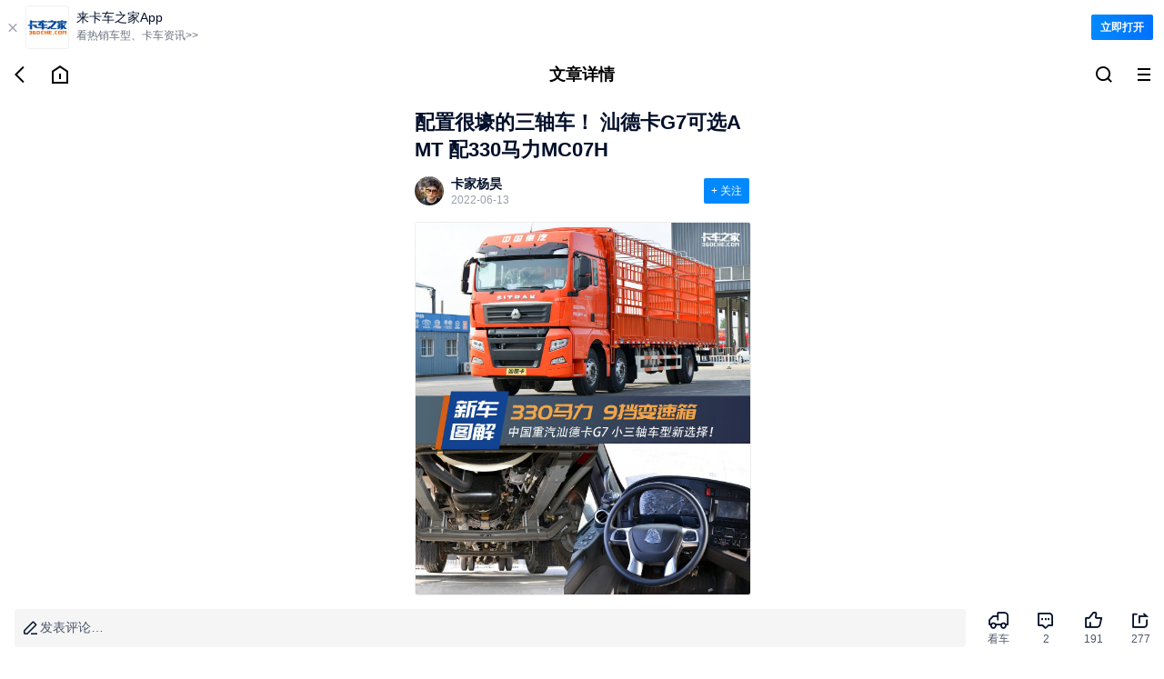

--- FILE ---
content_type: text/html;charset=utf-8
request_url: https://m.360che.com/tech/220602/172667.html
body_size: 22921
content:
<!DOCTYPE html><html><head><meta charset="utf-8">
<meta name="viewport" content="width=device-width,initial-scale=1.0,maximum-scale=1.0,minimum-scale=1.0,user-scalable=no">
<title>配置很壕的三轴车！ 汕德卡G7可选AMT 配330马力MC07H_手机卡车之家</title>
<link rel="stylesheet" href="https://s.kcimg.cn/markdown/css/compat-m.css">
<link rel="stylesheet" href="https://s.kcimg.cn/ssr/vant4/index.css">
<link rel="stylesheet" href="https://node-static.360che.com/m-360che/client/entry.CAauksKb.css" crossorigin>
<link rel="stylesheet" href="https://node-static.360che.com/m-360che/client/_id_.n6jViZPl.css" crossorigin>
<link rel="stylesheet" href="https://node-static.360che.com/m-360che/client/DownloadApp.uXebZ9bE.css" crossorigin>
<link rel="stylesheet" href="https://node-static.360che.com/m-360che/client/SecondHeader.CnLoEIW1.css" crossorigin>
<link rel="stylesheet" href="https://node-static.360che.com/m-360che/client/Channel.fouY2lLn.css" crossorigin>
<link rel="stylesheet" href="https://node-static.360che.com/m-360che/client/Content.C2sZNOzd.css" crossorigin>
<link rel="stylesheet" href="https://node-static.360che.com/m-360che/client/Yytf.L46wD9mf.css" crossorigin>
<link rel="stylesheet" href="https://node-static.360che.com/m-360che/client/TopicTag.CsPwp0x5.css" crossorigin>
<link rel="stylesheet" href="https://node-static.360che.com/m-360che/client/SceneCircle.B9alKNzh.css" crossorigin>
<link rel="stylesheet" href="https://node-static.360che.com/m-360che/client/OpenApp.BU8BPXbm.css" crossorigin>
<link rel="stylesheet" href="https://node-static.360che.com/m-360che/client/ReplyColumn.B9FXVy70.css" crossorigin>
<link rel="stylesheet" href="https://node-static.360che.com/m-360che/client/PageLoading.B-kIEaIg.css" crossorigin>
<link rel="stylesheet" href="https://node-static.360che.com/m-360che/client/Loading.DJJFJ1vK.css" crossorigin>
<link rel="stylesheet" href="https://node-static.360che.com/m-360che/client/InquiryStatement.C0F0K0_f.css" crossorigin>
<link rel="stylesheet" href="https://node-static.360che.com/m-360che/client/Share.DB64QbDK.css" crossorigin>
<link rel="stylesheet" href="https://node-static.360che.com/m-360che/client/Yytf.CV8_ASCv.css" crossorigin>
<link rel="stylesheet" href="https://node-static.360che.com/m-360che/client/InsuranceClubEntry.DDFaTYyL.css" crossorigin>
<link rel="stylesheet" href="https://node-static.360che.com/m-360che/client/Empty.DAGE65Km.css" crossorigin>
<link rel="stylesheet" href="https://node-static.360che.com/m-360che/client/structure.DHr7elgH.css" crossorigin>
<link rel="modulepreload" as="script" crossorigin href="https://node-static.360che.com/m-360che/client/YWlXm6Xc.js">
<link rel="modulepreload" as="script" crossorigin href="https://node-static.360che.com/m-360che/client/CmcmeNn2.js">
<link rel="modulepreload" as="script" crossorigin href="https://node-static.360che.com/m-360che/client/C0Nm6L_a.js">
<link rel="modulepreload" as="script" crossorigin href="https://node-static.360che.com/m-360che/client/CPMPwve3.js">
<link rel="modulepreload" as="script" crossorigin href="https://node-static.360che.com/m-360che/client/qJqurBf7.js">
<link rel="modulepreload" as="script" crossorigin href="https://node-static.360che.com/m-360che/client/BqrzgCdE.js">
<link rel="modulepreload" as="script" crossorigin href="https://node-static.360che.com/m-360che/client/DEtAVLhA.js">
<link rel="modulepreload" as="script" crossorigin href="https://node-static.360che.com/m-360che/client/D5SlUYJe.js">
<link rel="modulepreload" as="script" crossorigin href="https://node-static.360che.com/m-360che/client/C9CRStJ0.js">
<link rel="modulepreload" as="script" crossorigin href="https://node-static.360che.com/m-360che/client/DFOyL8xW.js">
<link rel="modulepreload" as="script" crossorigin href="https://node-static.360che.com/m-360che/client/C2nMRnbP.js">
<link rel="modulepreload" as="script" crossorigin href="https://node-static.360che.com/m-360che/client/BC6TxUDe.js">
<link rel="modulepreload" as="script" crossorigin href="https://node-static.360che.com/m-360che/client/DJ0wvSIv.js">
<link rel="modulepreload" as="script" crossorigin href="https://node-static.360che.com/m-360che/client/BxPolR96.js">
<link rel="modulepreload" as="script" crossorigin href="https://node-static.360che.com/m-360che/client/GS_4EMEw.js">
<link rel="modulepreload" as="script" crossorigin href="https://node-static.360che.com/m-360che/client/C2DtkDY2.js">
<link rel="modulepreload" as="script" crossorigin href="https://node-static.360che.com/m-360che/client/ByfJ__bW.js">
<link rel="modulepreload" as="script" crossorigin href="https://node-static.360che.com/m-360che/client/BJ9yOtth.js">
<link rel="modulepreload" as="script" crossorigin href="https://node-static.360che.com/m-360che/client/BmIKxAYq.js">
<link rel="modulepreload" as="script" crossorigin href="https://node-static.360che.com/m-360che/client/B9CddJch.js">
<link rel="modulepreload" as="script" crossorigin href="https://node-static.360che.com/m-360che/client/BndHHho8.js">
<link rel="modulepreload" as="script" crossorigin href="https://node-static.360che.com/m-360che/client/CQz2kD2v.js">
<link rel="modulepreload" as="script" crossorigin href="https://node-static.360che.com/m-360che/client/B29JGP4A.js">
<link rel="modulepreload" as="script" crossorigin href="https://node-static.360che.com/m-360che/client/C8L-PMjv.js">
<link rel="modulepreload" as="script" crossorigin href="https://node-static.360che.com/m-360che/client/BUmh5twr.js">
<link rel="modulepreload" as="script" crossorigin href="https://node-static.360che.com/m-360che/client/DAmBH4AM.js">
<link rel="modulepreload" as="script" crossorigin href="https://node-static.360che.com/m-360che/client/ByhLIKi5.js">
<link rel="modulepreload" as="script" crossorigin href="https://node-static.360che.com/m-360che/client/DaB5BEk8.js">
<link rel="modulepreload" as="script" crossorigin href="https://node-static.360che.com/m-360che/client/HU-WIDKx.js">
<link rel="modulepreload" as="script" crossorigin href="https://node-static.360che.com/m-360che/client/BzHexUuP.js">
<link rel="modulepreload" as="script" crossorigin href="https://node-static.360che.com/m-360che/client/CTqr_qdT.js">
<link rel="modulepreload" as="script" crossorigin href="https://node-static.360che.com/m-360che/client/BkLtpwIo.js">
<link rel="modulepreload" as="script" crossorigin href="https://node-static.360che.com/m-360che/client/B3AVtpx4.js">
<link rel="modulepreload" as="script" crossorigin href="https://node-static.360che.com/m-360che/client/O8jsoOsd.js">
<link rel="modulepreload" as="script" crossorigin href="https://node-static.360che.com/m-360che/client/DblYb7xX.js">
<link rel="preload" as="fetch" fetchpriority="low" crossorigin="anonymous" href="https://node-static.360che.com/m-360che/client/builds/meta/cc5bce1a-8628-443b-bc6b-d74445f8e943.json">
<link rel="prefetch" as="script" crossorigin href="https://node-static.360che.com/m-360che/client/WCNn3BXM.js">
<meta name="applicable-device" content="mobile">
<meta name="keywords" content="配置很壕的三轴车！ 汕德卡G7可选AMT 配330马力MC07H,卡车之家">
<meta name="description" content="配置很壕的三轴车！ 汕德卡G7可选AMT 配330马力MC07H:【卡车之家 原创】大概在十年前，那时一台普通牵引车的马力大约为350-400匹左右，而一台重卡载货车的马力也大约在200-350马力左右，可以说在那个年代开车，">
<link rel="canonical" href="https://www.360che.com/tech/220602/172667.html">
<link rel="apple-touch-icon-precomposed" href="https://img9.kcimg.cn/imga/1/1085/1085373.jpg!600">
<script src="//aeu.alicdn.com/waf/interfaceacting220819.js"></script><script src="//aeu.alicdn.com/waf/antidomxss_v640.js"></script><script type="text/javascript">this.globalThis || (this.globalThis = this)</script>
<script type="module" src="https://node-static.360che.com/m-360che/client/YWlXm6Xc.js" crossorigin></script></head><body><!--teleport start anchor--><!--[--><!----><div style="display:none;" role="dialog" tabindex="0" class="van-popup van-popup--round van-popup--bottom van-safe-area-bottom van-action-sheet" data-v-82af7837><!--[--><!----><!----><div class="van-action-sheet__content"><!--[--><!--]--><!--[--><div class="sheet-box channel" data-v-23a89bb4><div class="flex title" data-v-23a89bb4><span data-v-23a89bb4>全部频道</span><div class="icon-family icon-close" data-v-23a89bb4></div></div><ul class="flex" data-v-23a89bb4><!--[--><li class="text-line-1" data-v-23a89bb4><a rel href="https://m.360che.com/" data-v-23a89bb4>推荐</a></li><li class="text-line-1" data-v-23a89bb4><a rel href="https://m.360che.com/ev/" data-v-23a89bb4>新能源</a></li><li class="text-line-1" data-v-23a89bb4><a rel href="https://m.360che.com/v/" data-v-23a89bb4>视频</a></li><li class="text-line-1" data-v-23a89bb4><a rel href="https://m.360che.com/zhibotie/list" data-v-23a89bb4>围观</a></li><li class="text-line-1" data-v-23a89bb4><a rel href="https://m.360che.com/news/" data-v-23a89bb4>行业信息</a></li><li class="text-line-1" data-v-23a89bb4><a rel href="https://m.360che.com/tech/" data-v-23a89bb4>评测</a></li><li class="text-line-1" data-v-23a89bb4><a rel href="https://m.360che.com/fleet/" data-v-23a89bb4>车队</a></li><li class="text-line-1" data-v-23a89bb4><a rel href="/all/" data-v-23a89bb4>本地</a></li><li class="text-line-1" data-v-23a89bb4><a rel href="https://m.360che.com/driver/" data-v-23a89bb4>养车</a></li><li class="text-line-1" data-v-23a89bb4><a rel href="https://m.360che.com/law/" data-v-23a89bb4>政策</a></li><li class="text-line-1" data-v-23a89bb4><a rel href="https://m.360che.com/wuliu/" data-v-23a89bb4>物流</a></li><li class="text-line-1" data-v-23a89bb4><a rel href="https://m.360che.com/small/" data-v-23a89bb4>车型资讯</a></li><li class="text-line-1" data-v-23a89bb4><a rel="nofollow" href="https://shop15474961.m.youzan.com/v2/showcase/homepage?alias=slne1m77" data-v-23a89bb4>配件</a></li><li class="text-line-1" data-v-23a89bb4><a rel href="https://m.360che.com/conjuncture/" data-v-23a89bb4>促销</a></li><li class="text-line-1" data-v-23a89bb4><a rel href="https://m.360che.com/market/" data-v-23a89bb4>导购</a></li><li class="text-line-1" data-v-23a89bb4><a rel href="https://m.360che.com/analysis/" data-v-23a89bb4>观察站</a></li><li class="text-line-1" data-v-23a89bb4><a rel href="https://m.360che.com/tu/" data-v-23a89bb4>图集</a></li><!--]--></ul></div><!--]--></div><!----><!--]--><!----></div><!--]--><!--teleport anchor--><!--teleport start anchor--><!----><!----><!--teleport anchor--><!--teleport start anchor--><!----><!----><!--teleport anchor--><!--teleport start anchor--><!----><!----><!--teleport anchor--><div id="__nuxt"><!--[--><div class="container news-article" data-v-7ab030d1><!--[--><div class="down-load" data-v-ee9ab766 data-v-984a7f4b><div class="load-text" data-v-984a7f4b><span class="close" data-v-984a7f4b>  </span><img src="https://s.kcimg.cn/ssr/product/down_load.png" data-v-984a7f4b><div class="text" data-v-984a7f4b><p data-v-984a7f4b>来卡车之家App</p><em data-v-984a7f4b>看热销车型、卡车资讯&gt;&gt;</em></div></div><span class="open" data-v-984a7f4b>立即打开</span></div><div class="header-wrap" data-v-ee9ab766 data-v-82af7837><div class="flex header second-header" data-v-82af7837><div class="flex icon-box" data-v-82af7837><div data-sensors-click="{&quot;page_title&quot;:&quot;文章详情&quot;,&quot;action&quot;:&quot;返回图标&quot;}" class="icon-com" data-v-82af7837><i data-v-82af7837></i></div><a href="https://m.360che.com" data-sensors-click="{&quot;page_title&quot;:&quot;文章详情&quot;,&quot;action&quot;:&quot;回到主页图标&quot;}" class="icon-com" data-v-82af7837><i data-v-82af7837></i></a></div><p class="title text-line-1" data-v-82af7837>文章详情</p><div class="flex icon-box" data-v-82af7837><!--[--><a href="https://so.360che.com/" data-sensors-click="{&quot;page_title&quot;:&quot;文章详情&quot;,&quot;action&quot;:&quot;顶部搜索&quot;}" class="icon-com" data-v-82af7837><i data-v-82af7837></i></a><!--]--><div data-sensors-click="{&quot;page_title&quot;:&quot;文章详情&quot;,&quot;action&quot;:&quot;三道杠按钮&quot;}" class="icon-com" data-v-82af7837><i data-v-82af7837></i></div></div></div><!--teleport start--><!--teleport end--></div><!--]--><div class="content" data-v-7ab030d1><!----><!--[--><div data-v-ee9ab766><article class="article com-lrpd" data-v-ee9ab766 data-v-d05b72ed><div class="title-wrapper" data-v-d05b72ed><h1 class="title" data-v-d05b72ed>配置很壕的三轴车！ 汕德卡G7可选AMT 配330马力MC07H</h1></div><div class="header-focus" data-v-d05b72ed><header class="header" data-v-d05b72ed><div class="head-icon" data-v-d05b72ed><img alt="配置很壕的三轴车！ 汕德卡G7可选AMT 配330马力MC07H" src="https://i.kcimg.cn/data/avatar/new/87/d479289b03c34ee5b691e2913eebcf81_big.jpg" onerror="this.onerror=null;this.src=&#39;https://i.kcimg.cn/data/avatar/jisu_avatar.png&#39;" data-v-d05b72ed></div><div class="head-info" data-v-d05b72ed><p class="name" data-v-d05b72ed>卡家杨昊</p><p class="time" data-v-d05b72ed><!----><span data-v-d05b72ed>2022-06-13</span></p></div></header><button class="focus unfocus" data-v-d05b72ed>+ 关注</button></div><!----><section id="article_content" class="article-content" data-v-d05b72ed><p style="text-align:center;"><a href="https://img9.kcimg.cn/imga/1/1085/1085307.jpg_1200xx.nw.jpg" target="_blank"><img alt="配置很壕的三轴车！ 汕德卡G7可选AMT 配330马力MC07H" src="https://img9.kcimg.cn/imga/1/1085/1085307.jpg_1200xx.nw.jpg" style="border:1px solid #ededed;" data-natural-size="1200x1333" /></a></p><p>【卡车之家 原创】大概在十年前，那时一台普通牵引车的马力大约为350-400匹左右，而一台重卡载货车的马力也大约在200-350马力左右，可以说在那个年代开车，有多少老司机希望自己能拥有一台更大马力、更强动力的车型，跑的快一点、拉的再多一点。<br /></p><p style="text-align:center;"><a href="https://img9.kcimg.cn/imga/1/1085/1085375.jpg_1200xx.jpg" target="_blank"><img alt="配置很壕的三轴车！ 汕德卡G7可选AMT 配330马力MC07H" src="https://img9.kcimg.cn/imga/1/1085/1085375.jpg_1200xx.jpg" style="border:1px solid #ededed;" data-natural-size="1200x800" /></a></p><p>时至今日，主流干线牵引车的马力能够轻松突破550匹，重卡四轴载货车型能够轻松达到450马力以上，某些6X2三轴载货车的马力更是达到了惊人的300匹以上，可以说近两年卡车的发动机技术犹如“井喷”式的发展，让人频频咋舌。而今天的这位主角同样是台“马力机器”，它就是330马力的汕德卡G7 6X2载货车型。<br /></p><p style="text-align:center;"><a href="https://img9.kcimg.cn/imga/1/1085/1085308.jpg_1200xx.nw.jpg" target="_blank"><img alt="配置很壕的三轴车！ 汕德卡G7可选AMT 配330马力MC07H" src="https://img9.kcimg.cn/imga/1/1085/1085308.jpg_1200xx.nw.jpg" style="border:1px solid #ededed;" data-natural-size="1200x102" /></a></p><p style="text-align:center;"><a href="https://img9.kcimg.cn/imga/1/1085/1085373.jpg_1200xx.jpg" target="_blank"><img alt="配置很壕的三轴车！ 汕德卡G7可选AMT 配330马力MC07H" src="https://img9.kcimg.cn/imga/1/1085/1085373.jpg_1200xx.jpg" style="border:1px solid #ededed;" data-natural-size="1200x800" /></a></p><p>汕德卡G7载货车在重汽的产品序列中定位高端，其驾驶室采用了G7牵引车同款设计，汕德卡车型标志性的橙色涂装十分亮眼，即便是远距离观察，也能有极高的辨识度。同时，一体式后视镜+大尺寸遮阳罩的设计让整车看上去更有质感。<br /></p><p style="text-align:center;"><a href="https://img9.kcimg.cn/imga/1/1085/1085374.jpg_1200xx.jpg" target="_blank"><img alt="配置很壕的三轴车！ 汕德卡G7可选AMT 配330马力MC07H" src="https://img9.kcimg.cn/imga/1/1085/1085374.jpg_1200xx.jpg" style="border:1px solid #ededed;" data-natural-size="1200x800" /></a></p><p>站在G7车型的面前，你会发现这台车十分高大，其驾驶室的整体造型和德国MAN车型相得益彰，十分威武。大尺寸黑色中网不仅开口巨大，而且设计感十足，能够更好的为中冷器进行散热。<br /></p><p style="text-align:center;"><a href="https://img9.kcimg.cn/imga/1/1085/1085368.jpg_1200xx.jpg" target="_blank"><img alt="配置很壕的三轴车！ 汕德卡G7可选AMT 配330马力MC07H" src="https://img9.kcimg.cn/imga/1/1085/1085368.jpg_1200xx.jpg" style="border:1px solid #ededed;" data-natural-size="1200x800" /></a></p><p>汕德卡G7的大灯配置很优异，主光源采用了LED大灯设计，同时转向灯、日间行车灯也均为LED光源。下方的雾灯为卤素光源，这样的搭配足以适应全国各地的气候条件，卡友后期也无需单独改装。<br /></p><p style="text-align:center;"><a href="https://img9.kcimg.cn/imga/1/1085/1085371.jpg_1200xx.jpg" target="_blank"><img alt="配置很壕的三轴车！ 汕德卡G7可选AMT 配330马力MC07H" src="https://img9.kcimg.cn/imga/1/1085/1085371.jpg_1200xx.jpg" style="border:1px solid #ededed;" data-natural-size="1200x800" /></a></p><p>实拍车型的三围尺寸非常可观，数据为11100X2550X3980mm，轴距为1800+5600mm，整车高度接近4000mm，看上去十分霸气。同时在自重方面，汕德卡G7的自重为10.2吨左右，三轴车型的车货总质量为25吨，可以合规承载近12-15吨左右的货物，非常可观。<br /></p><p style="text-align:center;"><a href="https://img9.kcimg.cn/imga/1/1085/1085372.jpg_1200xx.jpg" target="_blank"><img alt="配置很壕的三轴车！ 汕德卡G7可选AMT 配330马力MC07H" src="https://img9.kcimg.cn/imga/1/1085/1085372.jpg_1200xx.jpg" style="border:1px solid #ededed;" data-natural-size="1200x800" /></a></p><p>实拍车型的上装采用了仓栅式设计，对于部分从事绿通、百货行业的卡友来说比较适合，上装尺寸为8600X2450X550mm。同时卡友如果从事建材钢筋、钢卷缆线和大件运输等运输工况，也可选择栏板式上装。<br /></p><p style="text-align:center;"><a href="https://img9.kcimg.cn/imga/1/1085/1085309.jpg_1200xx.nw.jpg" target="_blank"><img alt="配置很壕的三轴车！ 汕德卡G7可选AMT 配330马力MC07H" src="https://img9.kcimg.cn/imga/1/1085/1085309.jpg_1200xx.nw.jpg" style="border:1px solid #ededed;" data-natural-size="1200x102" /></a></p><p style="text-align:center;"><a href="https://img9.kcimg.cn/imga/1/1085/1085393.jpg_1200xx.jpg" target="_blank"><img alt="配置很壕的三轴车！ 汕德卡G7可选AMT 配330马力MC07H" src="https://img9.kcimg.cn/imga/1/1085/1085393.jpg_1200xx.jpg" style="border:1px solid #ededed;" data-natural-size="1200x800" /></a></p><p>在动力方面，这台汕德卡G7在三轴车中绝对算得上“怪兽”，其发动机型号为中国重汽MC07H.33-60的直列六缸柴油发动机，其排量为7.36升，满足国六的排放标准。其最大输出功率为240kw（330马力），最大输出扭矩为1300牛米，在1200-1700rpm之间可以输出最大扭矩。<br /></p><p style="text-align:center;"><a href="https://img9.kcimg.cn/imga/1/1085/1085401.jpg_1200xx.jpg" target="_blank"><img alt="配置很壕的三轴车！ 汕德卡G7可选AMT 配330马力MC07H" src="https://img9.kcimg.cn/imga/1/1085/1085401.jpg_1200xx.jpg" style="border:1px solid #ededed;" data-natural-size="1200x800" /></a></p><p>这款发动机基于MC07平台打造而来，排量进行了扩充，同时其缸内压缩比达到了18：1，这在中型柴油机中是个非常夸张的数值。同时这台发动机标配排气门制动技术，同时机身采用整体式合金铸铁缸盖、铝合金材质组件、尼龙材质气缸盖罩、符合钢板结构油底壳、减震齿轮室盖，对噪音抑制、振动抑制、燃油经济性、自重均有优化。<br /></p><p style="text-align:center;"><a href="https://img9.kcimg.cn/imga/1/1085/1085390.jpg_1200xx.jpg" target="_blank"><img alt="配置很壕的三轴车！ 汕德卡G7可选AMT 配330马力MC07H" src="https://img9.kcimg.cn/imga/1/1085/1085390.jpg_1200xx.jpg" style="border:1px solid #ededed;" data-natural-size="1200x800" /></a></p><p>变速箱的型号为中国重汽HW13709XSTC2L，是一款9挡手动变速箱，与传统的八挡箱相比，这款变速箱采用超速挡设计，头挡速比更大，最高挡速比更小，可根据车速、工况更精准的选择相对应的挡位，提升燃油经济性，这款变速箱的最高挡速比为0.73。<br /></p><p style="text-align:center;"><a href="https://img9.kcimg.cn/imga/1/1085/1085391.jpg_1200xx.jpg" target="_blank"><img alt="配置很壕的三轴车！ 汕德卡G7可选AMT 配330马力MC07H" src="https://img9.kcimg.cn/imga/1/1085/1085391.jpg_1200xx.jpg" style="border:1px solid #ededed;" data-natural-size="1200x800" /></a></p><p style="text-align:center;"><a href="https://img9.kcimg.cn/imga/1/1085/1085392.jpg_1200xx.jpg" target="_blank"><img alt="配置很壕的三轴车！ 汕德卡G7可选AMT 配330马力MC07H" src="https://img9.kcimg.cn/imga/1/1085/1085392.jpg_1200xx.jpg" style="border:1px solid #ededed;" data-natural-size="1200x800" /></a></p><p>汕德卡G7的油箱采用的是铝合金材料，容积为600升设计，可以为G7提供大约2200-2400km左右的续航里程，跨越多省的运输场景不在话下。同时轮胎采用了朝阳的AT586系列，尺寸为12R22.5。<br /></p><p style="text-align:center;"><a href="https://img9.kcimg.cn/imga/1/1085/1085389.jpg_1200xx.jpg" target="_blank"><img alt="配置很壕的三轴车！ 汕德卡G7可选AMT 配330马力MC07H" src="https://img9.kcimg.cn/imga/1/1085/1085389.jpg_1200xx.jpg" style="border:1px solid #ededed;" data-natural-size="1200x800" /></a></p><p>在底盘方面，汕德卡G7前后桥均采用了钢板悬架设计，1、2桥为转向桥设计，转弯更灵活，后桥为MCJ11BG单后桥设计，后桥速比为4.11，经过卡车之家车速模拟器计算，这款汕德卡G7在1200-1700rpm经济转速区间时，其平均车速可达75-105km/h，车速非常高效。<br /></p><p style="text-align:center;"><a href="https://img9.kcimg.cn/imga/1/1085/1085310.jpg_1200xx.nw.jpg" target="_blank"><img alt="配置很壕的三轴车！ 汕德卡G7可选AMT 配330马力MC07H" src="https://img9.kcimg.cn/imga/1/1085/1085310.jpg_1200xx.nw.jpg" style="border:1px solid #ededed;" data-natural-size="1200x102" /></a></p><p style="text-align:center;"><a href="https://img9.kcimg.cn/imga/1/1085/1085388.jpg_1200xx.jpg" target="_blank"><img alt="配置很壕的三轴车！ 汕德卡G7可选AMT 配330马力MC07H" src="https://img9.kcimg.cn/imga/1/1085/1085388.jpg_1200xx.jpg" style="border:1px solid #ededed;" data-natural-size="1200x800" /></a></p><p style="text-align:center;"><a href="https://img9.kcimg.cn/imga/1/1085/1085387.jpg_1200xx.jpg" target="_blank"><img alt="配置很壕的三轴车！ 汕德卡G7可选AMT 配330马力MC07H" src="https://img9.kcimg.cn/imga/1/1085/1085387.jpg_1200xx.jpg" style="border:1px solid #ededed;" data-natural-size="1200x800" /></a></p><p>汕德卡G7在舒适性方面的表现同样让人满意，主驾座椅采用了细软的皮质包覆，并且可以选装通风加热功能。座椅的软硬、高低、前后均能调节，并且腰部以及背部、两颊的支撑均能单独调节，配置出众。<br /></p><p style="text-align:center;"><a href="https://img9.kcimg.cn/imga/1/1085/1085384.jpg_1200xx.jpg" target="_blank"><img alt="配置很壕的三轴车！ 汕德卡G7可选AMT 配330马力MC07H" src="https://img9.kcimg.cn/imga/1/1085/1085384.jpg_1200xx.jpg" style="border:1px solid #ededed;" data-natural-size="1200x800" /></a></p><p>在配置方面，汕德卡G7拥有四幅式多功能方向盘，左侧为蓝牙电话和多媒体控制按键，右侧为菜单和定速巡航控制按键，方向盘上的按键整体尺寸较大，在操作时非常方便。<br /></p><p style="text-align:center;"><a href="https://img9.kcimg.cn/imga/1/1085/1085383.jpg_1200xx.jpg" target="_blank"><img alt="配置很壕的三轴车！ 汕德卡G7可选AMT 配330马力MC07H" src="https://img9.kcimg.cn/imga/1/1085/1085383.jpg_1200xx.jpg" style="border:1px solid #ededed;" data-natural-size="1200x800" /></a></p><p>汕德卡G7的仪表盘采用了指针式+电子屏的显示方式，整体尺寸很大，能够显示众多信息，实时车速、转速、发动机油压、当前挡位、气刹储气量、燃油余量、电池容量等等信息均有显示，卡友驾车时查看非常便捷。<br /></p><p style="text-align:center;"><a href="https://img9.kcimg.cn/imga/1/1085/1085381.jpg_1200xx.jpg" target="_blank"><img alt="配置很壕的三轴车！ 汕德卡G7可选AMT 配330马力MC07H" src="https://img9.kcimg.cn/imga/1/1085/1085381.jpg_1200xx.jpg" style="border:1px solid #ededed;" data-natural-size="1200x800" /></a></p><p style="text-align:center;"><a href="https://img9.kcimg.cn/imga/1/1085/1085377.jpg_1200xx.jpg" target="_blank"><img alt="配置很壕的三轴车！ 汕德卡G7可选AMT 配330马力MC07H" src="https://img9.kcimg.cn/imga/1/1085/1085377.jpg_1200xx.jpg" style="border:1px solid #ededed;" data-natural-size="1200x800" /></a></p><p>驾驶室内部采用了高顶双卧平地板驾驶室设计，整体空间相当宽敞，同时中控区域设计了多层储物格以及水杯架，不论是放置物品还是水杯，都十分便捷。在车门顶部两侧还有专门设计的两层储物格，配合前方三个标准的高架箱设计，能够轻松装下卡友的随身衣物。<br /></p><p style="text-align:center;"><a href="https://img9.kcimg.cn/imga/1/1085/1085379.jpg_1200xx.jpg" target="_blank"><img alt="配置很壕的三轴车！ 汕德卡G7可选AMT 配330马力MC07H" src="https://img9.kcimg.cn/imga/1/1085/1085379.jpg_1200xx.jpg" style="border:1px solid #ededed;" data-natural-size="1200x800" /></a></p><p style="text-align:center;"><a href="https://img9.kcimg.cn/imga/1/1085/1085376.jpg_1200xx.jpg" target="_blank"><img alt="配置很壕的三轴车！ 汕德卡G7可选AMT 配330马力MC07H" src="https://img9.kcimg.cn/imga/1/1085/1085376.jpg_1200xx.jpg" style="border:1px solid #ededed;" data-natural-size="1200x800" /></a></p><p>卧铺的整体宽度超过80cm，上下卧铺采用了等宽设计，即便是身高187cm、体重200斤左右的编辑，都能在这张卧铺上轻松休息。同时车顶还配有天窗设计，能够及时为驾驶室中通风换气。<br /></p><p><strong>● &nbsp;编后语</strong></p><p>与传统的两轴车型相比，小三轴车型拥有更强的承载能力和装载空间，与四轴车型相比，它还拥有灵活的身段以及更好的操控性，可以说是细分市场中的一大“潜力股”。</p><p>看完整车配置不难发现，这台汕德卡G7小三轴载货车是重汽针对绿通、百货、建材等运输市场所量身打造的车型，同时最新引入的尺寸更大、配置更齐全的驾驶室还能满足部分卡友中长途运输的实际工况，确实很香。对于这款大马力的精英小三轴载货车而言，各位卡友有什么看法呢？（文/杨昊）</p></section><!----><!----><div data-v-d05b72ed><p style="line-height:16px;"><span style="color:#7a7a7a;font-size:12px;background-color:#ffffff;font-family:微软雅黑, &quot;microsoft yahei&quot;;">注：本文为卡车之家原创，版权归卡车之家所有，任何媒体、网站或个人如转载、引用时，请须注明“来源：卡车之家，并标明作者”，对于侵权行为，卡车之家保留起诉权利。</span></p></div><div class="qr-code" data-v-d05b72ed><img src="https://img8.kcimg.cn/HW_Image/2022/0928/0928133841.jpg" alt="车友群二维码" onerror="this.onerror=null;this.src=&#39;https://s.kcimg.cn/ssr/m/default-img.png&#39;" data-v-d05b72ed></div><div class="label-wrapper" data-v-d05b72ed><!--[--><a href="https://m.360che.com/Lable/116.html" data-v-d05b72ed><span data-v-d05b72ed>国产新车 <i data-v-d05b72ed></i></span></a><a href="https://m.360che.com/Lable/290.html" data-v-d05b72ed><span data-v-d05b72ed>载货车 <i data-v-d05b72ed></i></span></a><a href="https://m.360che.com/Lable/138.html" data-v-d05b72ed><span data-v-d05b72ed>国六 <i data-v-d05b72ed></i></span></a><!--]--></div><!--teleport start--><!--teleport end--></article><!----><!----><div class="component-wrpper com-lrpd" data-sensors-click="{&quot;action&quot;:&quot;app入口&quot;,&quot;$element_content&quot;:&quot;打开APP，看更多精彩内容&quot;,&quot;page_title&quot;:&quot;文章详情页&quot;}" data-v-ee9ab766 data-v-80044a7d>打开APP，看更多精彩内容</div><div class="component-wrpper com-lrpd" id="ask_price" data-v-ee9ab766 data-v-fa3bfaa4><!----><!--[--><a class="component-content" href="https://product.m.360che.com/m583/145783_index.html" data-v-fa3bfaa4><div class="top" data-sensors-click="{&quot;action&quot;:&quot;关联车系&quot;,&quot;$element_content&quot;:&quot;中国重汽 汕德卡SITRAK G7重卡 330马力 6X2 8.6米仓栅式载货车(国六)&quot;,&quot;page_title&quot;:&quot;文章详情页&quot;}" data-v-fa3bfaa4><figure data-v-fa3bfaa4><img src="https://producti.kcimg.cn/imgc/1/1436/1436701.jpg_360x240.jpg" onerror="this.onerror=null;this.src=&#39;https://s.kcimg.cn/ssr/m/default-img.png&#39;" alt="车图" data-v-fa3bfaa4></figure><div class="desc" data-v-fa3bfaa4><p class="text-line-2" data-v-fa3bfaa4>中国重汽 汕德卡SITRAK G7重卡 330马力 6X2 8.6米仓栅式载货车(国六)</p><p data-v-fa3bfaa4>暂无报价</p></div></div><object class="bottom" data-v-fa3bfaa4><a href="https://product.m.360che.com/m583/145783_index.html" data-sensors-click="{&quot;action&quot;:&quot;关联车系&quot;,&quot;$element_content&quot;:&quot;车型详情&quot;,&quot;page_title&quot;:&quot;文章详情页&quot;}" data-v-fa3bfaa4>车型详情 <i data-v-fa3bfaa4></i></a><a href="https://product.m.360che.com/m583/145783_param.html" data-sensors-click="{&quot;action&quot;:&quot;关联车系&quot;,&quot;$element_content&quot;:&quot;参数配置&quot;,&quot;page_title&quot;:&quot;文章详情页&quot;}" data-v-fa3bfaa4> 参数配置 <i data-v-fa3bfaa4></i></a><a href="https://product.m.360che.com/m583/145783_Pic.html" data-sensors-click="{&quot;action&quot;:&quot;关联车系&quot;,&quot;$element_content&quot;:&quot;实拍图片&quot;,&quot;page_title&quot;:&quot;文章详情页&quot;}" data-v-fa3bfaa4> 实拍图片 <i data-v-fa3bfaa4></i></a><a rel="nofollow" data-sensors-click="{&quot;action&quot;:&quot;关联车系&quot;,&quot;$element_content&quot;:&quot;询底价&quot;,&quot;page_title&quot;:&quot;文章详情页&quot;}" data-v-fa3bfaa4><p data-v-fa3bfaa4> 询底价 </p><!----><!----></a></object></a><!--]--><div class="foot-tips" data-v-fa3bfaa4 data-v-7606ea35><i class="visible" data-v-7606ea35></i><span data-v-7606ea35>已阅读并同意</span><a href="https://inquiry.360che.com/ibp/index.html#/Declare" data-v-7606ea35> 《个人信息保护声明》 </a></div><!--teleport start--><!--teleport end--></div><!----><div class="component-wrpper" data-v-ee9ab766 data-v-e6e4c95e><div class="top com-lrpd" data-v-e6e4c95e><span data-v-e6e4c95e>猜你还喜欢</span></div><div class="guess-you-like-content" data-v-e6e4c95e><div class="swiper" data-v-e6e4c95e><div class="swiper-wrapper" data-v-e6e4c95e><!--[--><div class="swiper-slide" data-v-e6e4c95e><!--[--><a href="https://m.360che.com/tech/240815/192652.html" class="con" data-sensors-click="{&quot;action&quot;:&quot;猜你还喜欢&quot;,&quot;lable&quot;:192652,&quot;page_title&quot;:&quot;文章详情页&quot;,&quot;type_id&quot;:2,&quot;$element_content&quot;:&quot;汕德卡燃气冷藏车来了！你会换它跑绿通吗？&quot;}" data-v-e6e4c95e><div class="desc-wrapper" data-v-e6e4c95e><p class="desc" data-v-e6e4c95e>汕德卡燃气冷藏车来了！你会换它跑绿通吗？</p><div class="other" data-v-e6e4c95e><span class="info" data-v-e6e4c95e></span><i data-v-e6e4c95e></i><span class="info view-info" data-v-e6e4c95e>2178浏览</span></div></div><div class="img" data-v-e6e4c95e><img src="https://img9.kcimg.cn/imga/1/1290/1290582.jpg!270" alt="汕德卡燃气冷藏车来了！你会换它跑绿通吗？" class="detail-img" onerror="this.onerror=null;this.src=&#39;https://s.kcimg.cn/ssr/m/default-img.png&#39;" data-v-e6e4c95e></div></a><a href="https://m.360che.com/tech/240717/192068.html" class="con" data-sensors-click="{&quot;action&quot;:&quot;猜你还喜欢&quot;,&quot;lable&quot;:192068,&quot;page_title&quot;:&quot;文章详情页&quot;,&quot;type_id&quot;:2,&quot;$element_content&quot;:&quot;双气瓶能跑1500km 汕德卡6X2推LNG载货 轻松额载13吨&quot;}" data-v-e6e4c95e><div class="desc-wrapper" data-v-e6e4c95e><p class="desc" data-v-e6e4c95e>双气瓶能跑1500km 汕德卡6X2推LNG载货 轻松额载13吨</p><div class="other" data-v-e6e4c95e><span class="info" data-v-e6e4c95e></span><i data-v-e6e4c95e></i><span class="info view-info" data-v-e6e4c95e>2547浏览</span></div></div><div class="img" data-v-e6e4c95e><img src="https://img9.kcimg.cn/imga/1/1286/1286006.jpg!270" alt="双气瓶能跑1500km 汕德卡6X2推LNG载货 轻松额载13吨" class="detail-img" onerror="this.onerror=null;this.src=&#39;https://s.kcimg.cn/ssr/m/default-img.png&#39;" data-v-e6e4c95e></div></a><a href="https://m.360che.com/tech/240522/190845.html" class="con" data-sensors-click="{&quot;action&quot;:&quot;猜你还喜欢&quot;,&quot;lable&quot;:190845,&quot;page_title&quot;:&quot;文章详情页&quot;,&quot;type_id&quot;:2,&quot;$element_content&quot;:&quot;更省钱更舒适 13升气体机配AMT 汕德卡G7H燃气载货有点东西&quot;}" data-v-e6e4c95e><div class="desc-wrapper" data-v-e6e4c95e><p class="desc" data-v-e6e4c95e>更省钱更舒适 13升气体机配AMT 汕德卡G7H燃气载货有点东西</p><div class="other" data-v-e6e4c95e><span class="info" data-v-e6e4c95e></span><i data-v-e6e4c95e></i><span class="info view-info" data-v-e6e4c95e>2471浏览</span></div></div><div class="img" data-v-e6e4c95e><img src="https://img9.kcimg.cn/imga/1/1276/1276672.jpg!270" alt="更省钱更舒适 13升气体机配AMT 汕德卡G7H燃气载货有点东西" class="detail-img" onerror="this.onerror=null;this.src=&#39;https://s.kcimg.cn/ssr/m/default-img.png&#39;" data-v-e6e4c95e></div></a><!--]--></div><div class="swiper-slide" data-v-e6e4c95e><!--[--><a href="https://m.360che.com/tech/240227/188410.html" class="con" data-sensors-click="{&quot;action&quot;:&quot;猜你还喜欢&quot;,&quot;lable&quot;:188410,&quot;page_title&quot;:&quot;文章详情页&quot;,&quot;type_id&quot;:2,&quot;$element_content&quot;:&quot;侧置双气瓶总容量1200升 480马力8x4汕德卡配16速自动档&quot;}" data-v-e6e4c95e><div class="desc-wrapper" data-v-e6e4c95e><p class="desc" data-v-e6e4c95e>侧置双气瓶总容量1200升 480马力8x4汕德卡配16速自动档</p><div class="other" data-v-e6e4c95e><span class="info" data-v-e6e4c95e>卡家小李</span><i data-v-e6e4c95e></i><span class="info view-info" data-v-e6e4c95e>2325浏览</span></div></div><div class="img" data-v-e6e4c95e><img src="https://img9.kcimg.cn/imga/1/1252/1252001.jpg!270" alt="侧置双气瓶总容量1200升 480马力8x4汕德卡配16速自动档" class="detail-img" onerror="this.onerror=null;this.src=&#39;https://s.kcimg.cn/ssr/m/default-img.png&#39;" data-v-e6e4c95e></div></a><a href="https://m.360che.com/tech/240108/187244.html" class="con" data-sensors-click="{&quot;action&quot;:&quot;猜你还喜欢&quot;,&quot;lable&quot;:187244,&quot;page_title&quot;:&quot;文章详情页&quot;,&quot;type_id&quot;:2,&quot;$element_content&quot;:&quot;高端6X2再添新品！汕德卡G7H登场 用重卡驾驶室舒适太越级&quot;}" data-v-e6e4c95e><div class="desc-wrapper" data-v-e6e4c95e><p class="desc" data-v-e6e4c95e>高端6X2再添新品！汕德卡G7H登场 用重卡驾驶室舒适太越级</p><div class="other" data-v-e6e4c95e><span class="info" data-v-e6e4c95e>卡家唐浩棋</span><i data-v-e6e4c95e></i><span class="info view-info" data-v-e6e4c95e>5396浏览</span></div></div><div class="img" data-v-e6e4c95e><img src="https://img9.kcimg.cn/imga/1/1238/1238507.jpg!270" alt="高端6X2再添新品！汕德卡G7H登场 用重卡驾驶室舒适太越级" class="detail-img" onerror="this.onerror=null;this.src=&#39;https://s.kcimg.cn/ssr/m/default-img.png&#39;" data-v-e6e4c95e></div></a><a href="https://m.360che.com/news/231102/185436.html" class="con" data-sensors-click="{&quot;action&quot;:&quot;猜你还喜欢&quot;,&quot;lable&quot;:185436,&quot;page_title&quot;:&quot;文章详情页&quot;,&quot;type_id&quot;:2,&quot;$element_content&quot;:&quot;290马力+10档AMT！汕德卡G5S 6米8速报 配重卡同级别驾驶室&quot;}" data-v-e6e4c95e><div class="desc-wrapper" data-v-e6e4c95e><p class="desc" data-v-e6e4c95e>290马力+10档AMT！汕德卡G5S 6米8速报 配重卡同级别驾驶室</p><div class="other" data-v-e6e4c95e><span class="info" data-v-e6e4c95e>卡家唐浩棋</span><i data-v-e6e4c95e></i><span class="info view-info" data-v-e6e4c95e>3604浏览</span></div></div><div class="img" data-v-e6e4c95e><img src="https://img9.kcimg.cn/imga/1/1220/1220008.jpg!270" alt="290马力+10档AMT！汕德卡G5S 6米8速报 配重卡同级别驾驶室" class="detail-img" onerror="this.onerror=null;this.src=&#39;https://s.kcimg.cn/ssr/m/default-img.png&#39;" data-v-e6e4c95e></div></a><!--]--></div><div class="swiper-slide" data-v-e6e4c95e><!--[--><a href="https://m.360che.com/tech/230228/178885.html" class="con" data-sensors-click="{&quot;action&quot;:&quot;猜你还喜欢&quot;,&quot;lable&quot;:178885,&quot;page_title&quot;:&quot;文章详情页&quot;,&quot;type_id&quot;:2,&quot;$element_content&quot;:&quot;汕德卡又出6米8？290匹六缸配10档AMT G5S配置很奢华&quot;}" data-v-e6e4c95e><div class="desc-wrapper" data-v-e6e4c95e><p class="desc" data-v-e6e4c95e>汕德卡又出6米8？290匹六缸配10档AMT G5S配置很奢华</p><div class="other" data-v-e6e4c95e><span class="info" data-v-e6e4c95e>卡家刘如权</span><i data-v-e6e4c95e></i><span class="info view-info" data-v-e6e4c95e>8104浏览</span></div></div><div class="img" data-v-e6e4c95e><img src="https://img9.kcimg.cn/imga/1/1161/1161686.jpg!270" alt="汕德卡又出6米8？290匹六缸配10档AMT G5S配置很奢华" class="detail-img" onerror="this.onerror=null;this.src=&#39;https://s.kcimg.cn/ssr/m/default-img.png&#39;" data-v-e6e4c95e></div></a><a href="https://m.360che.com/tech/230223/178785.html" class="con" data-sensors-click="{&quot;action&quot;:&quot;猜你还喜欢&quot;,&quot;lable&quot;:178785,&quot;page_title&quot;:&quot;文章详情页&quot;,&quot;type_id&quot;:2,&quot;$element_content&quot;:&quot;这才是载货车天花板 350马力汕德卡G7S 平地板+怀挡 技压全场！&quot;}" data-v-e6e4c95e><div class="desc-wrapper" data-v-e6e4c95e><p class="desc" data-v-e6e4c95e>这才是载货车天花板 350马力汕德卡G7S 平地板+怀挡 技压全场！</p><div class="other" data-v-e6e4c95e><span class="info" data-v-e6e4c95e>kayou_3148758</span><i data-v-e6e4c95e></i><span class="info view-info" data-v-e6e4c95e>6341浏览</span></div></div><div class="img" data-v-e6e4c95e><img src="https://img9.kcimg.cn/imga/1/1159/1159283.jpg!270" alt="这才是载货车天花板 350马力汕德卡G7S 平地板+怀挡 技压全场！" class="detail-img" onerror="this.onerror=null;this.src=&#39;https://s.kcimg.cn/ssr/m/default-img.png&#39;" data-v-e6e4c95e></div></a><a href="https://m.360che.com/news/220831/174744.html" class="con" data-sensors-click="{&quot;action&quot;:&quot;猜你还喜欢&quot;,&quot;lable&quot;:174744,&quot;page_title&quot;:&quot;文章详情页&quot;,&quot;type_id&quot;:2,&quot;$element_content&quot;:&quot;德系品质 乐享升级 汕德卡G7S载货车“空降”新乡&quot;}" data-v-e6e4c95e><div class="desc-wrapper" data-v-e6e4c95e><p class="desc" data-v-e6e4c95e>德系品质 乐享升级 汕德卡G7S载货车“空降”新乡</p><div class="other" data-v-e6e4c95e><span class="info" data-v-e6e4c95e>卡家刘如权</span><i data-v-e6e4c95e></i><span class="info view-info" data-v-e6e4c95e>2402浏览</span></div></div><div class="img" data-v-e6e4c95e><img src="https://img9.kcimg.cn/imga/1/1113/1113102.jpg!270" alt="德系品质 乐享升级 汕德卡G7S载货车“空降”新乡" class="detail-img" onerror="this.onerror=null;this.src=&#39;https://s.kcimg.cn/ssr/m/default-img.png&#39;" data-v-e6e4c95e></div></a><!--]--></div><!--]--></div></div><div class="swiper-pagination" data-v-e6e4c95e><span style="left: 0px" class="swiper-pagination-bullet" data-v-e6e4c95e></span></div></div></div><span data-v-ee9ab766></span><div class="component-wrpper" data-sensors-click="{&quot;action&quot;:&quot;app入口&quot;,&quot;$element_content&quot;:&quot;打开APP，看更多精彩内容&quot;,&quot;page_title&quot;:&quot;文章详情页&quot;}" style="margin-bottom:30px;margin-top:30px;" data-v-ee9ab766 data-v-80044a7d>打开APP，看更多精彩内容</div><div class="recommend-car-seo-wrpper com-half-bp-line com-half-tp-line com-lrpd" data-v-ee9ab766 data-v-c93f705c><div class="show" data-v-c93f705c><div class="brad_cexbox"> 
        <div class="brad_cex">
          <ul>
            <li><a href="javascript:" class="tab_a tabNormala  tab_ona" data-rel="tabpaneb1">推荐载货车</a></li>
          </ul>
        </div>
        <div class="brad_cex_ul" id="tabpaneb1"> 
<a href="https://product.m.360che.com/s15/3907_64_index.html" class="gred3" target="_blank">HOWO悍将</a><span>|</span> 
<a href="https://product.m.360che.com/s1/432_64_index.html" class="gred3" target="_blank">小卡之星</a><span>|</span> 
<a href="https://product.m.360che.com/s0/18_64_index.html" class="gred3" target="_blank">多利卡D6</a><span>|</span> 
<a href="https://product.m.360che.com/s26/6512_64_index.html" class="gred3" target="_blank">奥铃CTX</a><span>|</span> 
<a href="https://product.m.360che.com/s0/70_64_index.html" class="gred3" target="_blank">帅铃H</a><span>|</span> 
<a href="https://product.m.360che.com/s28/7017_64_index.html" class="gred3" target="_blank">欧马可S1</a><span>|</span> 
<a href="https://product.m.360che.com/s14/3611_index.html" class="gred3" target="_blank">解放虎V</a><span>|</span> 
<a href="https://product.m.360che.com/s0/22_index.html" class="gred3" target="_blank">东风天锦</a><span>|</span> 
<a href="https://product.m.360che.com/s16/4140_index.html" class="gred3" target="_blank">格尔发K5载货车</a><span>|</span> 
<a href="https://product.m.360che.com/s16/4079_index.html" class="gred3" target="_blank">解放龙V</a><span>|</span> 
<a href="https://product.m.360che.com/s27/6930_index.html" class="gred3" target="_blank">新乘龙M3</a><span>|</span> 
<a href="https://product.m.360che.com/s6/1529_index.html" class="gred3" target="_blank">瑞沃中卡</a><span>|</span> 
<a href="https://product.m.360che.com/s26/6717_64_index.html" class="gred3" target="_blank">多利卡D9</a><span>|</span> 
<a href="https://product.m.360che.com/s0/23_64_index.html" class="gred3" target="_blank">东风天龙</a><span>|</span> 
<a href="https://product.m.360che.com/s11/2915_64_index.html" class="gred3" target="_blank">欧曼GTL</a><span>|</span> 
<a href="https://product.m.360che.com/s28/7205_64_index.html" class="gred3" target="_blank">新豹T3载货车</a><span>|</span>
<a href="https://product.m.360che.com/s32/8032_64_index.html" class="gred3" target="_blank">奥铃大黄蜂载货车</a><span>|</span>
<a href="https://product.m.360che.com/s27/6955_64_index.html" class="gred3" target="_blank">跨越K7载货车</a><span>|</span>
<a href="https://product.m.360che.com/s33/8379_64_index.html" class="gred3" target="_blank">德龙M3000S载货车</a><span>|</span>
<a href="https://product.m.360che.com/s27/6767_64_index.html" class="gred3" target="_blank">T7载货车</a><span>|</span>
<a href="https://product.m.360che.com/s15/3943_64_index.html" class="gred3" target="_blank">HOWO T7H载货车</a><span>|</span>
<a href="https://product.m.360che.com/price/c1_s64_b6_s0.html" class="gred3" target="_blank">东风商用载货车</a><span>|</span> 
<a href="https://product.m.360che.com/price/c1_s64_b934_s0.html" class="gred3" target="_blank">青岛解放载货车</a><span>|</span> 
<a href="https://product.m.360che.com/price/c1_s64_b1165_s0.html" class="gred3" target="_blank">重汽豪沃载货车</a><span>|</span> 
<a href="https://product.m.360che.com/price/c1_s64_b0_s0_p76.html" class="gred3" target="_blank">前四后六载货车</a><span>|</span> 
<a href="https://product.m.360che.com/s37/9427_64_index.html" class="gred3" target="_blank">SITRAK G7S载货车</a><span>|</span> 
<a href="https://product.m.360che.com/s12/3214_64_index.html" class="gred3" target="_blank">德龙M3000载货车</a><span>|</span> 
<a href="https://product.m.360che.com/s16/4086_64_index.html" class="gred3" target="_blank">德龙X3000载货车</a><span>|</span> 
<a href="https://product.m.360che.com/s16/4136_64_index.html" class="gred3" target="_blank">悍V载货车</a><span>|</span> 
<a href="https://product.m.360che.com/s0/216_64_index.html" class="gred3" target="_blank">联合U系载货车</a><span>|</span> 
<a href="https://product.m.360che.com/s0/97_64_index.html" class="gred3" target="_blank">沃尔沃FH载货车</a><span>|</span> 
<a href="https://product.m.360che.com/s11/2792_64_index.html" class="gred3" target="_blank">远程载货车</a><span>|</span> 
<a href="https://product.m.360che.com/price/c1_s64_b1145_s0.html" class="gred3" target="_blank">江淮格尔发载货车</a><span>|</span> 
<a href="https://product.m.360che.com/price/c1_s64_b18_s0.html" class="gred3" target="_blank">曼载货车</a><span>|</span> 
<a href="https://product.m.360che.com/chanpin/47644e301004c062071c2d9b5e9f19bc.html" class="gred3" target="_blank">4.2米厢式货车</a><span>|</span> 
<a href="https://product.m.360che.com/price/c1_s64_b0_s0.html" class="gred3" target="_blank">载货车</a>


 </div>
      </div></div><!----><div id="count_hiden" class="count-hiden" data-v-c93f705c><div class="brad_cexbox"> 
        <div class="brad_cex">
          <ul>
            <li><a href="javascript:" class="tab_a tabNormala  tab_ona" data-rel="tabpaneb1">推荐载货车</a></li>
          </ul>
        </div>
        <div class="brad_cex_ul" id="tabpaneb1"> 
<a href="https://product.m.360che.com/s15/3907_64_index.html" class="gred3" target="_blank">HOWO悍将</a><span>|</span> 
<a href="https://product.m.360che.com/s1/432_64_index.html" class="gred3" target="_blank">小卡之星</a><span>|</span> 
<a href="https://product.m.360che.com/s0/18_64_index.html" class="gred3" target="_blank">多利卡D6</a><span>|</span> 
<a href="https://product.m.360che.com/s26/6512_64_index.html" class="gred3" target="_blank">奥铃CTX</a><span>|</span> 
<a href="https://product.m.360che.com/s0/70_64_index.html" class="gred3" target="_blank">帅铃H</a><span>|</span> 
<a href="https://product.m.360che.com/s28/7017_64_index.html" class="gred3" target="_blank">欧马可S1</a><span>|</span> 
<a href="https://product.m.360che.com/s14/3611_index.html" class="gred3" target="_blank">解放虎V</a><span>|</span> 
<a href="https://product.m.360che.com/s0/22_index.html" class="gred3" target="_blank">东风天锦</a><span>|</span> 
<a href="https://product.m.360che.com/s16/4140_index.html" class="gred3" target="_blank">格尔发K5载货车</a><span>|</span> 
<a href="https://product.m.360che.com/s16/4079_index.html" class="gred3" target="_blank">解放龙V</a><span>|</span> 
<a href="https://product.m.360che.com/s27/6930_index.html" class="gred3" target="_blank">新乘龙M3</a><span>|</span> 
<a href="https://product.m.360che.com/s6/1529_index.html" class="gred3" target="_blank">瑞沃中卡</a><span>|</span> 
<a href="https://product.m.360che.com/s26/6717_64_index.html" class="gred3" target="_blank">多利卡D9</a><span>|</span> 
<a href="https://product.m.360che.com/s0/23_64_index.html" class="gred3" target="_blank">东风天龙</a><span>|</span> 
<a href="https://product.m.360che.com/s11/2915_64_index.html" class="gred3" target="_blank">欧曼GTL</a><span>|</span> 
<a href="https://product.m.360che.com/s28/7205_64_index.html" class="gred3" target="_blank">新豹T3载货车</a><span>|</span>
<a href="https://product.m.360che.com/s32/8032_64_index.html" class="gred3" target="_blank">奥铃大黄蜂载货车</a><span>|</span>
<a href="https://product.m.360che.com/s27/6955_64_index.html" class="gred3" target="_blank">跨越K7载货车</a><span>|</span>
<a href="https://product.m.360che.com/s33/8379_64_index.html" class="gred3" target="_blank">德龙M3000S载货车</a><span>|</span>
<a href="https://product.m.360che.com/s27/6767_64_index.html" class="gred3" target="_blank">T7载货车</a><span>|</span>
<a href="https://product.m.360che.com/s15/3943_64_index.html" class="gred3" target="_blank">HOWO T7H载货车</a><span>|</span>
<a href="https://product.m.360che.com/price/c1_s64_b6_s0.html" class="gred3" target="_blank">东风商用载货车</a><span>|</span> 
<a href="https://product.m.360che.com/price/c1_s64_b934_s0.html" class="gred3" target="_blank">青岛解放载货车</a><span>|</span> 
<a href="https://product.m.360che.com/price/c1_s64_b1165_s0.html" class="gred3" target="_blank">重汽豪沃载货车</a><span>|</span> 
<a href="https://product.m.360che.com/price/c1_s64_b0_s0_p76.html" class="gred3" target="_blank">前四后六载货车</a><span>|</span> 
<a href="https://product.m.360che.com/s37/9427_64_index.html" class="gred3" target="_blank">SITRAK G7S载货车</a><span>|</span> 
<a href="https://product.m.360che.com/s12/3214_64_index.html" class="gred3" target="_blank">德龙M3000载货车</a><span>|</span> 
<a href="https://product.m.360che.com/s16/4086_64_index.html" class="gred3" target="_blank">德龙X3000载货车</a><span>|</span> 
<a href="https://product.m.360che.com/s16/4136_64_index.html" class="gred3" target="_blank">悍V载货车</a><span>|</span> 
<a href="https://product.m.360che.com/s0/216_64_index.html" class="gred3" target="_blank">联合U系载货车</a><span>|</span> 
<a href="https://product.m.360che.com/s0/97_64_index.html" class="gred3" target="_blank">沃尔沃FH载货车</a><span>|</span> 
<a href="https://product.m.360che.com/s11/2792_64_index.html" class="gred3" target="_blank">远程载货车</a><span>|</span> 
<a href="https://product.m.360che.com/price/c1_s64_b1145_s0.html" class="gred3" target="_blank">江淮格尔发载货车</a><span>|</span> 
<a href="https://product.m.360che.com/price/c1_s64_b18_s0.html" class="gred3" target="_blank">曼载货车</a><span>|</span> 
<a href="https://product.m.360che.com/chanpin/47644e301004c062071c2d9b5e9f19bc.html" class="gred3" target="_blank">4.2米厢式货车</a><span>|</span> 
<a href="https://product.m.360che.com/price/c1_s64_b0_s0.html" class="gred3" target="_blank">载货车</a>


 </div>
      </div></div></div><!----><!----><!----></div><span data-v-ee9ab766></span><!--]--><div class="crumbs" data-v-7ab030d1><ul class="flex"><li><a href="https://m.360che.com" class="text-line-1"> 首页 </a></li><!--[--><li class="flex"><a class="text-line-1" href="https://m.360che.com/tech/">评测</a></li><li class="flex"><span class="text-line-1" href>配置很壕的三轴车！ 汕德卡G7可选AMT 配330马力MC07H</span></li><!--]--></ul><p> 公司名称：北京卡车之家信息技术股份有限公司 <br> ICP备案号：京ICP备09080840号-2 </p></div></div><!--[--><div class="reply-column-wrapper" data-v-ee9ab766 data-v-132fff43><div class="comment" data-v-132fff43><i data-v-132fff43></i><span data-v-132fff43>发表评论…</span></div><ul data-v-132fff43><li data-v-132fff43><i data-v-132fff43></i><span data-v-132fff43>看车</span></li><li data-v-132fff43><i data-v-132fff43></i><span data-v-132fff43>0</span></li><li data-v-132fff43><i class="no" data-v-132fff43>  </i><span data-v-132fff43></span></li><li data-v-132fff43><i data-v-132fff43></i><span data-v-132fff43>277</span></li></ul><!--teleport start--><!--teleport end--><!----></div><!--]--></div><!--]--></div><div id="teleports"></div><script src="https://js.360che.com/truckhome-1.2.js"></script>
<script src="https://s.kcimg.cn/utils/global-position.prod.js"></script>
<script src="https://s.kcimg.cn/public/lottie-web.min.js"></script>
<script src="https://s.kcimg.cn/utils/global-video/global-video.js"></script>
<script src="https://s.kcimg.cn/utils/md5.js"></script>
<script src="https://res.wx.qq.com/open/js/jweixin-1.6.0.js"></script>
<script src="https://s.kcimg.cn/utils/utils-min.2.0.0.js"></script>
<script type="application/json" data-nuxt-data="nuxt-app" data-ssr="true" id="__NUXT_DATA__">[["ShallowReactive",1],{"data":2,"state":159,"once":168,"_errors":169,"serverRendered":171,"path":172,"pinia":173},["ShallowReactive",3],{"RDFdIKPtEz":4,"sBW3j8O2NR":64,"4ziRXc8V3k":68,"xKOFkJMBIk":72,"gXtEmW2xi6":76,"3P0VSwktY6":80,"Im5fwp1itN":158},{"articleid":5,"title":6,"mtitle":7,"author":8,"source":9,"sourceurl":10,"sourcetype":11,"editor":8,"editorid":12,"userid":13,"cid1":14,"cid2":15,"publishtime":16,"recommandtype":17,"iseablecomment":18,"ispublished":18,"addtime":19,"lastupdatetime":20,"lastupdateeditor":8,"imageid":21,"omainimg":22,"dealerid":11,"dealerarticleid":11,"commentcount":23,"usertype":11,"praisecount":24,"programname":10,"seriesid":25,"modelid":26,"classid":27,"h5url":10,"truck_type":10,"cname1":28,"cname2":29,"nickname":30,"avatar":31,"labelMapList":32,"contentList":46,"articlefooter":59,"articlemanual":60,"image":61,"share_image":62,"share_image2":63,"article_type_id":11},172667,"配置很壕的三轴车 330马力汕德卡G7就位","配置很壕的三轴车！ 汕德卡G7可选AMT 配330马力MC07H","杨昊","卡车之家","",0,932,3000387,22,14,"2022-06-13",3,1,"2022-06-02 15:12:00","2022-06-14 16:03:09",1085373,"1085386_1085389",2,191,8365,145783,64,"评测与技术","实拍图解","卡家杨昊","https://i.kcimg.cn/data/avatar/new/87/d479289b03c34ee5b691e2913eebcf81_big.jpg",[33,38,42],{"mapid":34,"articleid":5,"lableid":35,"labletypeid":36,"ordernum":18,"lablename":37,"istui":11},290070,116,13,"国产新车",{"mapid":39,"articleid":5,"lableid":40,"labletypeid":36,"ordernum":23,"lablename":41,"istui":11},290071,290,"载货车",{"mapid":43,"articleid":5,"lableid":44,"labletypeid":15,"ordernum":17,"lablename":45,"istui":11},290072,138,"国六",[47,51,55],{"contentid":48,"articleid":5,"title":49,"content":50,"pageindex":18},202816,"G7牵引车同款造型 外部配置丰富","\u003Cp style=\"text-align:center;\">\u003Ca href=\"https://img9.kcimg.cn/imga/1/1085/1085307.jpg_1200xx.nw.jpg\" target=\"_blank\">\u003Cimg src=\"https://img9.kcimg.cn/imga/1/1085/1085307.jpg_1200xx.nw.jpg\" style=\"border:1px solid #ededed;\" data-natural-size=\"1200x1333\" />\u003C/a>\u003C/p>\u003Cp>【卡车之家 原创】大概在十年前，那时一台普通牵引车的马力大约为350-400匹左右，而一台重卡载货车的马力也大约在200-350马力左右，可以说在那个年代开车，有多少老司机希望自己能拥有一台更大马力、更强动力的车型，跑的快一点、拉的再多一点。\u003Cbr />\u003C/p>\u003Cp style=\"text-align:center;\">\u003Ca href=\"https://img9.kcimg.cn/imga/1/1085/1085375.jpg_1200xx.jpg\" target=\"_blank\">\u003Cimg src=\"https://img9.kcimg.cn/imga/1/1085/1085375.jpg_1200xx.jpg\" style=\"border:1px solid #ededed;\" data-natural-size=\"1200x800\" />\u003C/a>\u003C/p>\u003Cp>时至今日，主流干线牵引车的马力能够轻松突破550匹，重卡四轴载货车型能够轻松达到450马力以上，某些6X2三轴载货车的马力更是达到了惊人的300匹以上，可以说近两年卡车的发动机技术犹如“井喷”式的发展，让人频频咋舌。而今天的这位主角同样是台“马力机器”，它就是330马力的汕德卡G7 6X2载货车型。\u003Cbr />\u003C/p>\u003Cp style=\"text-align:center;\">\u003Ca href=\"https://img9.kcimg.cn/imga/1/1085/1085308.jpg_1200xx.nw.jpg\" target=\"_blank\">\u003Cimg src=\"https://img9.kcimg.cn/imga/1/1085/1085308.jpg_1200xx.nw.jpg\" style=\"border:1px solid #ededed;\" data-natural-size=\"1200x102\" />\u003C/a>\u003C/p>\u003Cp style=\"text-align:center;\">\u003Ca href=\"https://img9.kcimg.cn/imga/1/1085/1085373.jpg_1200xx.jpg\" target=\"_blank\">\u003Cimg src=\"https://img9.kcimg.cn/imga/1/1085/1085373.jpg_1200xx.jpg\" style=\"border:1px solid #ededed;\" data-natural-size=\"1200x800\" />\u003C/a>\u003C/p>\u003Cp>汕德卡G7载货车在重汽的产品序列中定位高端，其驾驶室采用了G7牵引车同款设计，汕德卡车型标志性的橙色涂装十分亮眼，即便是远距离观察，也能有极高的辨识度。同时，一体式后视镜+大尺寸遮阳罩的设计让整车看上去更有质感。\u003Cbr />\u003C/p>\u003Cp style=\"text-align:center;\">\u003Ca href=\"https://img9.kcimg.cn/imga/1/1085/1085374.jpg_1200xx.jpg\" target=\"_blank\">\u003Cimg src=\"https://img9.kcimg.cn/imga/1/1085/1085374.jpg_1200xx.jpg\" style=\"border:1px solid #ededed;\" data-natural-size=\"1200x800\" />\u003C/a>\u003C/p>\u003Cp>站在G7车型的面前，你会发现这台车十分高大，其驾驶室的整体造型和德国MAN车型相得益彰，十分威武。大尺寸黑色中网不仅开口巨大，而且设计感十足，能够更好的为中冷器进行散热。\u003Cbr />\u003C/p>\u003Cp style=\"text-align:center;\">\u003Ca href=\"https://img9.kcimg.cn/imga/1/1085/1085368.jpg_1200xx.jpg\" target=\"_blank\">\u003Cimg src=\"https://img9.kcimg.cn/imga/1/1085/1085368.jpg_1200xx.jpg\" style=\"border:1px solid #ededed;\" data-natural-size=\"1200x800\" />\u003C/a>\u003C/p>\u003Cp>汕德卡G7的大灯配置很优异，主光源采用了LED大灯设计，同时转向灯、日间行车灯也均为LED光源。下方的雾灯为卤素光源，这样的搭配足以适应全国各地的气候条件，卡友后期也无需单独改装。\u003Cbr />\u003C/p>\u003Cp style=\"text-align:center;\">\u003Ca href=\"https://img9.kcimg.cn/imga/1/1085/1085371.jpg_1200xx.jpg\" target=\"_blank\">\u003Cimg src=\"https://img9.kcimg.cn/imga/1/1085/1085371.jpg_1200xx.jpg\" style=\"border:1px solid #ededed;\" data-natural-size=\"1200x800\" />\u003C/a>\u003C/p>\u003Cp>实拍车型的三围尺寸非常可观，数据为11100X2550X3980mm，轴距为1800+5600mm，整车高度接近4000mm，看上去十分霸气。同时在自重方面，汕德卡G7的自重为10.2吨左右，三轴车型的车货总质量为25吨，可以合规承载近12-15吨左右的货物，非常可观。\u003Cbr />\u003C/p>\u003Cp style=\"text-align:center;\">\u003Ca href=\"https://img9.kcimg.cn/imga/1/1085/1085372.jpg_1200xx.jpg\" target=\"_blank\">\u003Cimg src=\"https://img9.kcimg.cn/imga/1/1085/1085372.jpg_1200xx.jpg\" style=\"border:1px solid #ededed;\" data-natural-size=\"1200x800\" />\u003C/a>\u003C/p>\u003Cp>实拍车型的上装采用了仓栅式设计，对于部分从事绿通、百货行业的卡友来说比较适合，上装尺寸为8600X2450X550mm。同时卡友如果从事建材钢筋、钢卷缆线和大件运输等运输工况，也可选择栏板式上装。\u003Cbr />\u003C/p>",{"contentid":52,"articleid":5,"title":53,"content":54,"pageindex":23},202819," MC07H加持 配重汽九挡箱","\u003Cp style=\"text-align:center;\">\u003Ca href=\"https://img9.kcimg.cn/imga/1/1085/1085309.jpg_1200xx.nw.jpg\" target=\"_blank\">\u003Cimg src=\"https://img9.kcimg.cn/imga/1/1085/1085309.jpg_1200xx.nw.jpg\" style=\"border:1px solid #ededed;\" data-natural-size=\"1200x102\" />\u003C/a>\u003C/p>\u003Cp style=\"text-align:center;\">\u003Ca href=\"https://img9.kcimg.cn/imga/1/1085/1085393.jpg_1200xx.jpg\" target=\"_blank\">\u003Cimg src=\"https://img9.kcimg.cn/imga/1/1085/1085393.jpg_1200xx.jpg\" style=\"border:1px solid #ededed;\" data-natural-size=\"1200x800\" />\u003C/a>\u003C/p>\u003Cp>在动力方面，这台汕德卡G7在三轴车中绝对算得上“怪兽”，其发动机型号为中国重汽MC07H.33-60的直列六缸柴油发动机，其排量为7.36升，满足国六的排放标准。其最大输出功率为240kw（330马力），最大输出扭矩为1300牛米，在1200-1700rpm之间可以输出最大扭矩。\u003Cbr />\u003C/p>\u003Cp style=\"text-align:center;\">\u003Ca href=\"https://img9.kcimg.cn/imga/1/1085/1085401.jpg_1200xx.jpg\" target=\"_blank\">\u003Cimg src=\"https://img9.kcimg.cn/imga/1/1085/1085401.jpg_1200xx.jpg\" style=\"border:1px solid #ededed;\" data-natural-size=\"1200x800\" />\u003C/a>\u003C/p>\u003Cp>这款发动机基于MC07平台打造而来，排量进行了扩充，同时其缸内压缩比达到了18：1，这在中型柴油机中是个非常夸张的数值。同时这台发动机标配排气门制动技术，同时机身采用整体式合金铸铁缸盖、铝合金材质组件、尼龙材质气缸盖罩、符合钢板结构油底壳、减震齿轮室盖，对噪音抑制、振动抑制、燃油经济性、自重均有优化。\u003Cbr />\u003C/p>\u003Cp style=\"text-align:center;\">\u003Ca href=\"https://img9.kcimg.cn/imga/1/1085/1085390.jpg_1200xx.jpg\" target=\"_blank\">\u003Cimg src=\"https://img9.kcimg.cn/imga/1/1085/1085390.jpg_1200xx.jpg\" style=\"border:1px solid #ededed;\" data-natural-size=\"1200x800\" />\u003C/a>\u003C/p>\u003Cp>变速箱的型号为中国重汽HW13709XSTC2L，是一款9挡手动变速箱，与传统的八挡箱相比，这款变速箱采用超速挡设计，头挡速比更大，最高挡速比更小，可根据车速、工况更精准的选择相对应的挡位，提升燃油经济性，这款变速箱的最高挡速比为0.73。\u003Cbr />\u003C/p>\u003Cp style=\"text-align:center;\">\u003Ca href=\"https://img9.kcimg.cn/imga/1/1085/1085391.jpg_1200xx.jpg\" target=\"_blank\">\u003Cimg src=\"https://img9.kcimg.cn/imga/1/1085/1085391.jpg_1200xx.jpg\" style=\"border:1px solid #ededed;\" data-natural-size=\"1200x800\" />\u003C/a>\u003C/p>\u003Cp style=\"text-align:center;\">\u003Ca href=\"https://img9.kcimg.cn/imga/1/1085/1085392.jpg_1200xx.jpg\" target=\"_blank\">\u003Cimg src=\"https://img9.kcimg.cn/imga/1/1085/1085392.jpg_1200xx.jpg\" style=\"border:1px solid #ededed;\" data-natural-size=\"1200x800\" />\u003C/a>\u003C/p>\u003Cp>汕德卡G7的油箱采用的是铝合金材料，容积为600升设计，可以为G7提供大约2200-2400km左右的续航里程，跨越多省的运输场景不在话下。同时轮胎采用了朝阳的AT586系列，尺寸为12R22.5。\u003Cbr />\u003C/p>\u003Cp style=\"text-align:center;\">\u003Ca href=\"https://img9.kcimg.cn/imga/1/1085/1085389.jpg_1200xx.jpg\" target=\"_blank\">\u003Cimg src=\"https://img9.kcimg.cn/imga/1/1085/1085389.jpg_1200xx.jpg\" style=\"border:1px solid #ededed;\" data-natural-size=\"1200x800\" />\u003C/a>\u003C/p>\u003Cp>在底盘方面，汕德卡G7前后桥均采用了钢板悬架设计，1、2桥为转向桥设计，转弯更灵活，后桥为MCJ11BG单后桥设计，后桥速比为4.11，经过卡车之家车速模拟器计算，这款汕德卡G7在1200-1700rpm经济转速区间时，其平均车速可达75-105km/h，车速非常高效。\u003Cbr />\u003C/p>",{"contentid":56,"articleid":5,"title":57,"content":58,"pageindex":17},202820,"高顶双卧平地板 配置真心不赖","\u003Cp style=\"text-align:center;\">\u003Ca href=\"https://img9.kcimg.cn/imga/1/1085/1085310.jpg_1200xx.nw.jpg\" target=\"_blank\">\u003Cimg src=\"https://img9.kcimg.cn/imga/1/1085/1085310.jpg_1200xx.nw.jpg\" style=\"border:1px solid #ededed;\" data-natural-size=\"1200x102\" />\u003C/a>\u003C/p>\u003Cp style=\"text-align:center;\">\u003Ca href=\"https://img9.kcimg.cn/imga/1/1085/1085388.jpg_1200xx.jpg\" target=\"_blank\">\u003Cimg src=\"https://img9.kcimg.cn/imga/1/1085/1085388.jpg_1200xx.jpg\" style=\"border:1px solid #ededed;\" data-natural-size=\"1200x800\" />\u003C/a>\u003C/p>\u003Cp style=\"text-align:center;\">\u003Ca href=\"https://img9.kcimg.cn/imga/1/1085/1085387.jpg_1200xx.jpg\" target=\"_blank\">\u003Cimg src=\"https://img9.kcimg.cn/imga/1/1085/1085387.jpg_1200xx.jpg\" style=\"border:1px solid #ededed;\" data-natural-size=\"1200x800\" />\u003C/a>\u003C/p>\u003Cp>汕德卡G7在舒适性方面的表现同样让人满意，主驾座椅采用了细软的皮质包覆，并且可以选装通风加热功能。座椅的软硬、高低、前后均能调节，并且腰部以及背部、两颊的支撑均能单独调节，配置出众。\u003Cbr />\u003C/p>\u003Cp style=\"text-align:center;\">\u003Ca href=\"https://img9.kcimg.cn/imga/1/1085/1085384.jpg_1200xx.jpg\" target=\"_blank\">\u003Cimg src=\"https://img9.kcimg.cn/imga/1/1085/1085384.jpg_1200xx.jpg\" style=\"border:1px solid #ededed;\" data-natural-size=\"1200x800\" />\u003C/a>\u003C/p>\u003Cp>在配置方面，汕德卡G7拥有四幅式多功能方向盘，左侧为蓝牙电话和多媒体控制按键，右侧为菜单和定速巡航控制按键，方向盘上的按键整体尺寸较大，在操作时非常方便。\u003Cbr />\u003C/p>\u003Cp style=\"text-align:center;\">\u003Ca href=\"https://img9.kcimg.cn/imga/1/1085/1085383.jpg_1200xx.jpg\" target=\"_blank\">\u003Cimg src=\"https://img9.kcimg.cn/imga/1/1085/1085383.jpg_1200xx.jpg\" style=\"border:1px solid #ededed;\" data-natural-size=\"1200x800\" />\u003C/a>\u003C/p>\u003Cp>汕德卡G7的仪表盘采用了指针式+电子屏的显示方式，整体尺寸很大，能够显示众多信息，实时车速、转速、发动机油压、当前挡位、气刹储气量、燃油余量、电池容量等等信息均有显示，卡友驾车时查看非常便捷。\u003Cbr />\u003C/p>\u003Cp style=\"text-align:center;\">\u003Ca href=\"https://img9.kcimg.cn/imga/1/1085/1085381.jpg_1200xx.jpg\" target=\"_blank\">\u003Cimg src=\"https://img9.kcimg.cn/imga/1/1085/1085381.jpg_1200xx.jpg\" style=\"border:1px solid #ededed;\" data-natural-size=\"1200x800\" />\u003C/a>\u003C/p>\u003Cp style=\"text-align:center;\">\u003Ca href=\"https://img9.kcimg.cn/imga/1/1085/1085377.jpg_1200xx.jpg\" target=\"_blank\">\u003Cimg src=\"https://img9.kcimg.cn/imga/1/1085/1085377.jpg_1200xx.jpg\" style=\"border:1px solid #ededed;\" data-natural-size=\"1200x800\" />\u003C/a>\u003C/p>\u003Cp>驾驶室内部采用了高顶双卧平地板驾驶室设计，整体空间相当宽敞，同时中控区域设计了多层储物格以及水杯架，不论是放置物品还是水杯，都十分便捷。在车门顶部两侧还有专门设计的两层储物格，配合前方三个标准的高架箱设计，能够轻松装下卡友的随身衣物。\u003Cbr />\u003C/p>\u003Cp style=\"text-align:center;\">\u003Ca href=\"https://img9.kcimg.cn/imga/1/1085/1085379.jpg_1200xx.jpg\" target=\"_blank\">\u003Cimg src=\"https://img9.kcimg.cn/imga/1/1085/1085379.jpg_1200xx.jpg\" style=\"border:1px solid #ededed;\" data-natural-size=\"1200x800\" />\u003C/a>\u003C/p>\u003Cp style=\"text-align:center;\">\u003Ca href=\"https://img9.kcimg.cn/imga/1/1085/1085376.jpg_1200xx.jpg\" target=\"_blank\">\u003Cimg src=\"https://img9.kcimg.cn/imga/1/1085/1085376.jpg_1200xx.jpg\" style=\"border:1px solid #ededed;\" data-natural-size=\"1200x800\" />\u003C/a>\u003C/p>\u003Cp>卧铺的整体宽度超过80cm，上下卧铺采用了等宽设计，即便是身高187cm、体重200斤左右的编辑，都能在这张卧铺上轻松休息。同时车顶还配有天窗设计，能够及时为驾驶室中通风换气。\u003Cbr />\u003C/p>\u003Cp>\u003Cstrong>● &nbsp;编后语\u003C/strong>\u003C/p>\u003Cp>与传统的两轴车型相比，小三轴车型拥有更强的承载能力和装载空间，与四轴车型相比，它还拥有灵活的身段以及更好的操控性，可以说是细分市场中的一大“潜力股”。\u003C/p>\u003Cp>看完整车配置不难发现，这台汕德卡G7小三轴载货车是重汽针对绿通、百货、建材等运输市场所量身打造的车型，同时最新引入的尺寸更大、配置更齐全的驾驶室还能满足部分卡友中长途运输的实际工况，确实很香。对于这款大马力的精英小三轴载货车而言，各位卡友有什么看法呢？（文/杨昊）\u003C/p>","\u003Cp style=\"line-height:16px;\">\u003Cspan style=\"color:#7a7a7a;font-size:12px;background-color:#ffffff;font-family:微软雅黑, &quot;microsoft yahei&quot;;\">注：本文为卡车之家原创，版权归卡车之家所有，任何媒体、网站或个人如转载、引用时，请须注明“来源：卡车之家，并标明作者”，对于侵权行为，卡车之家保留起诉权利。\u003C/span>\u003C/p>",5282,"https://img9.kcimg.cn/imga/1/1085/1085373.jpg!600","https://cms-api.360che.com/Article/CreateArticleVideoWeiXinShareImageStream?Type=1&Id=172667&ImgId=1085373","https://cms-api.360che.com/Article/CreateArticleVideoWeiXinShareImageStream?Type=1&Id=172667&ImgId=1085373&TemplateType=2",{"status":11,"msg":10,"share":65,"articletalks":67},{"wx_share":11,"android_share":11,"ios_share":11,"mp_share":11,"ShareCount":66},277,[],{"data":69,"status":11,"msg":10},[70],{"F_Content":71},"看新车|https://img8.kcimg.cn/HW_Image/2022/0928/0928133841.jpg|25#27#28#29#655\r\n看新闻|https://img8.kcimg.cn/HW_Image/2022/0928/0928133841.jpg|9#10#11#12#13#14#643\r\n聊卡车|https://img8.kcimg.cn/HW_Image/2022/0928/0928133841.jpg|15#16#17#20#21#638#31#631#656\r\n聊货运|https://img8.kcimg.cn/HW_Image/2022/0928/0928133841.jpg|22#38#40#632#724#1053#663#30#24#660\r\n认识卡友|https://img8.kcimg.cn/HW_Image/2022/0928/0928133841.jpg|45#46#47#48#49#50#51#52#722#725#42#43#688#915#2362\r\n政策法规|https://img8.kcimg.cn/HW_Image/2022/0928/0928133841.jpg|633#640#659#2530\r\n",{"data":73,"status":11,"msg":10},[74],{"F_Content":75},"\u003Cdiv class=\"brad_cexbox\"> \r\n        \u003Cdiv class=\"brad_cex\">\r\n          \u003Cul>\r\n            \u003Cli>\u003Ca href=\"javascript:\" class=\"tab_a tabNormala  tab_ona\" data-rel=\"tabpaneb1\">推荐载货车\u003C/a>\u003C/li>\r\n          \u003C/ul>\r\n        \u003C/div>\r\n        \u003Cdiv class=\"brad_cex_ul\" id=\"tabpaneb1\"> \r\n\u003Ca href=\"https://product.m.360che.com/s15/3907_64_index.html\" class=\"gred3\" target=\"_blank\">HOWO悍将\u003C/a>\u003Cspan>|\u003C/span> \r\n\u003Ca href=\"https://product.m.360che.com/s1/432_64_index.html\" class=\"gred3\" target=\"_blank\">小卡之星\u003C/a>\u003Cspan>|\u003C/span> \r\n\u003Ca href=\"https://product.m.360che.com/s0/18_64_index.html\" class=\"gred3\" target=\"_blank\">多利卡D6\u003C/a>\u003Cspan>|\u003C/span> \r\n\u003Ca href=\"https://product.m.360che.com/s26/6512_64_index.html\" class=\"gred3\" target=\"_blank\">奥铃CTX\u003C/a>\u003Cspan>|\u003C/span> \r\n\u003Ca href=\"https://product.m.360che.com/s0/70_64_index.html\" class=\"gred3\" target=\"_blank\">帅铃H\u003C/a>\u003Cspan>|\u003C/span> \r\n\u003Ca href=\"https://product.m.360che.com/s28/7017_64_index.html\" class=\"gred3\" target=\"_blank\">欧马可S1\u003C/a>\u003Cspan>|\u003C/span> \r\n\u003Ca href=\"https://product.m.360che.com/s14/3611_index.html\" class=\"gred3\" target=\"_blank\">解放虎V\u003C/a>\u003Cspan>|\u003C/span> \r\n\u003Ca href=\"https://product.m.360che.com/s0/22_index.html\" class=\"gred3\" target=\"_blank\">东风天锦\u003C/a>\u003Cspan>|\u003C/span> \r\n\u003Ca href=\"https://product.m.360che.com/s16/4140_index.html\" class=\"gred3\" target=\"_blank\">格尔发K5载货车\u003C/a>\u003Cspan>|\u003C/span> \r\n\u003Ca href=\"https://product.m.360che.com/s16/4079_index.html\" class=\"gred3\" target=\"_blank\">解放龙V\u003C/a>\u003Cspan>|\u003C/span> \r\n\u003Ca href=\"https://product.m.360che.com/s27/6930_index.html\" class=\"gred3\" target=\"_blank\">新乘龙M3\u003C/a>\u003Cspan>|\u003C/span> \r\n\u003Ca href=\"https://product.m.360che.com/s6/1529_index.html\" class=\"gred3\" target=\"_blank\">瑞沃中卡\u003C/a>\u003Cspan>|\u003C/span> \r\n\u003Ca href=\"https://product.m.360che.com/s26/6717_64_index.html\" class=\"gred3\" target=\"_blank\">多利卡D9\u003C/a>\u003Cspan>|\u003C/span> \r\n\u003Ca href=\"https://product.m.360che.com/s0/23_64_index.html\" class=\"gred3\" target=\"_blank\">东风天龙\u003C/a>\u003Cspan>|\u003C/span> \r\n\u003Ca href=\"https://product.m.360che.com/s11/2915_64_index.html\" class=\"gred3\" target=\"_blank\">欧曼GTL\u003C/a>\u003Cspan>|\u003C/span> \r\n\u003Ca href=\"https://product.m.360che.com/s28/7205_64_index.html\" class=\"gred3\" target=\"_blank\">新豹T3载货车\u003C/a>\u003Cspan>|\u003C/span>\r\n\u003Ca href=\"https://product.m.360che.com/s32/8032_64_index.html\" class=\"gred3\" target=\"_blank\">奥铃大黄蜂载货车\u003C/a>\u003Cspan>|\u003C/span>\r\n\u003Ca href=\"https://product.m.360che.com/s27/6955_64_index.html\" class=\"gred3\" target=\"_blank\">跨越K7载货车\u003C/a>\u003Cspan>|\u003C/span>\r\n\u003Ca href=\"https://product.m.360che.com/s33/8379_64_index.html\" class=\"gred3\" target=\"_blank\">德龙M3000S载货车\u003C/a>\u003Cspan>|\u003C/span>\r\n\u003Ca href=\"https://product.m.360che.com/s27/6767_64_index.html\" class=\"gred3\" target=\"_blank\">T7载货车\u003C/a>\u003Cspan>|\u003C/span>\r\n\u003Ca href=\"https://product.m.360che.com/s15/3943_64_index.html\" class=\"gred3\" target=\"_blank\">HOWO T7H载货车\u003C/a>\u003Cspan>|\u003C/span>\r\n\u003Ca href=\"https://product.m.360che.com/price/c1_s64_b6_s0.html\" class=\"gred3\" target=\"_blank\">东风商用载货车\u003C/a>\u003Cspan>|\u003C/span> \r\n\u003Ca href=\"https://product.m.360che.com/price/c1_s64_b934_s0.html\" class=\"gred3\" target=\"_blank\">青岛解放载货车\u003C/a>\u003Cspan>|\u003C/span> \r\n\u003Ca href=\"https://product.m.360che.com/price/c1_s64_b1165_s0.html\" class=\"gred3\" target=\"_blank\">重汽豪沃载货车\u003C/a>\u003Cspan>|\u003C/span> \r\n\u003Ca href=\"https://product.m.360che.com/price/c1_s64_b0_s0_p76.html\" class=\"gred3\" target=\"_blank\">前四后六载货车\u003C/a>\u003Cspan>|\u003C/span> \r\n\u003Ca href=\"https://product.m.360che.com/s37/9427_64_index.html\" class=\"gred3\" target=\"_blank\">SITRAK G7S载货车\u003C/a>\u003Cspan>|\u003C/span> \r\n\u003Ca href=\"https://product.m.360che.com/s12/3214_64_index.html\" class=\"gred3\" target=\"_blank\">德龙M3000载货车\u003C/a>\u003Cspan>|\u003C/span> \r\n\u003Ca href=\"https://product.m.360che.com/s16/4086_64_index.html\" class=\"gred3\" target=\"_blank\">德龙X3000载货车\u003C/a>\u003Cspan>|\u003C/span> \r\n\u003Ca href=\"https://product.m.360che.com/s16/4136_64_index.html\" class=\"gred3\" target=\"_blank\">悍V载货车\u003C/a>\u003Cspan>|\u003C/span> \r\n\u003Ca href=\"https://product.m.360che.com/s0/216_64_index.html\" class=\"gred3\" target=\"_blank\">联合U系载货车\u003C/a>\u003Cspan>|\u003C/span> \r\n\u003Ca href=\"https://product.m.360che.com/s0/97_64_index.html\" class=\"gred3\" target=\"_blank\">沃尔沃FH载货车\u003C/a>\u003Cspan>|\u003C/span> \r\n\u003Ca href=\"https://product.m.360che.com/s11/2792_64_index.html\" class=\"gred3\" target=\"_blank\">远程载货车\u003C/a>\u003Cspan>|\u003C/span> \r\n\u003Ca href=\"https://product.m.360che.com/price/c1_s64_b1145_s0.html\" class=\"gred3\" target=\"_blank\">江淮格尔发载货车\u003C/a>\u003Cspan>|\u003C/span> \r\n\u003Ca href=\"https://product.m.360che.com/price/c1_s64_b18_s0.html\" class=\"gred3\" target=\"_blank\">曼载货车\u003C/a>\u003Cspan>|\u003C/span> \r\n\u003Ca href=\"https://product.m.360che.com/chanpin/47644e301004c062071c2d9b5e9f19bc.html\" class=\"gred3\" target=\"_blank\">4.2米厢式货车\u003C/a>\u003Cspan>|\u003C/span> \r\n\u003Ca href=\"https://product.m.360che.com/price/c1_s64_b0_s0.html\" class=\"gred3\" target=\"_blank\">载货车\u003C/a>\r\n\r\n\r\n \u003C/div>\r\n      \u003C/div>",{"data":77,"status":11,"msg":10},{"spectacleRels":78,"quanRels":79},[],[],{"data":81,"status":11,"msg":10},[82,94,103,110,117,126,133,142,151],{"articleid":83,"title":84,"img":85,"publishdate":86,"author":87,"sourcetype":88,"columnid":89,"column":90,"clickcount":91,"authorimg":92,"murl":93},192652,"汕德卡燃气冷藏车来了！你会换它跑绿通吗？","https://img9.kcimg.cn/imga/1/1290/1290582.jpg!270","2024/08/18 01:00:00","卡家小李","原创",2592335,null,"2178","https://i.kcimg.cn/data/avatar/new/26/BAB5E4AA3FF242919EC4049AE75399CE_big.jpg","https://m.360che.com/tech/240815/192652.html",{"articleid":95,"title":96,"img":97,"publishdate":98,"author":99,"sourcetype":88,"columnid":89,"column":90,"clickcount":100,"authorimg":101,"murl":102},192068,"双气瓶能跑1500km 汕德卡6X2推LNG载货 轻松额载13吨","https://img9.kcimg.cn/imga/1/1286/1286006.jpg!270","2024/07/18 12:54:04","卡家超鹏","2547","https://i.kcimg.cn/data/avatar/new/78/d058781255a74599ad0208ba809a4091_big.jpg","https://m.360che.com/tech/240717/192068.html",{"articleid":104,"title":105,"img":106,"publishdate":107,"author":99,"sourcetype":88,"columnid":89,"column":90,"clickcount":108,"authorimg":101,"murl":109},190845,"更省钱更舒适 13升气体机配AMT 汕德卡G7H燃气载货有点东西","https://img9.kcimg.cn/imga/1/1276/1276672.jpg!270","2024/05/23 01:00:00","2471","https://m.360che.com/tech/240522/190845.html",{"articleid":111,"title":112,"img":113,"publishdate":114,"author":87,"sourcetype":88,"columnid":11,"column":90,"clickcount":115,"authorimg":92,"murl":116},188410,"侧置双气瓶总容量1200升 480马力8x4汕德卡配16速自动档","https://img9.kcimg.cn/imga/1/1252/1252001.jpg!270","2024/02/28 01:00:00","2325","https://m.360che.com/tech/240227/188410.html",{"articleid":118,"title":119,"img":120,"publishdate":121,"author":122,"sourcetype":88,"columnid":11,"column":90,"clickcount":123,"authorimg":124,"murl":125},187244,"高端6X2再添新品！汕德卡G7H登场 用重卡驾驶室舒适太越级","https://img9.kcimg.cn/imga/1/1238/1238507.jpg!270","2024/01/10 01:00:00","卡家唐浩棋","5396","https://i.kcimg.cn/data/avatar/noavatar_big.gif","https://m.360che.com/tech/240108/187244.html",{"articleid":127,"title":128,"img":129,"publishdate":130,"author":122,"sourcetype":88,"columnid":11,"column":90,"clickcount":131,"authorimg":124,"murl":132},185436,"290马力+10档AMT！汕德卡G5S 6米8速报 配重卡同级别驾驶室","https://img9.kcimg.cn/imga/1/1220/1220008.jpg!270","2023/11/03 00:01:00","3604","https://m.360che.com/news/231102/185436.html",{"articleid":134,"title":135,"img":136,"publishdate":137,"author":138,"sourcetype":88,"columnid":11,"column":90,"clickcount":139,"authorimg":140,"murl":141},178885,"汕德卡又出6米8？290匹六缸配10档AMT G5S配置很奢华","https://img9.kcimg.cn/imga/1/1161/1161686.jpg!270","2023/03/03 04:00:00","卡家刘如权","8104","https://i.kcimg.cn/data/avatar/new/62/DAE616ED1E3D41B0B153A4CC579CDB50_big.jpg","https://m.360che.com/tech/230228/178885.html",{"articleid":143,"title":144,"img":145,"publishdate":146,"author":147,"sourcetype":88,"columnid":11,"column":90,"clickcount":148,"authorimg":149,"murl":150},178785,"这才是载货车天花板 350马力汕德卡G7S 平地板+怀挡 技压全场！","https://img9.kcimg.cn/imga/1/1159/1159283.jpg!270","2023/02/24 04:00:00","kayou_3148758","6341","https://i.kcimg.cn/data/avatar/new/58/65B54172EAD24003B0EC247A1E70A28E_big.jpg","https://m.360che.com/tech/230223/178785.html",{"articleid":152,"title":153,"img":154,"publishdate":155,"author":138,"sourcetype":88,"columnid":11,"column":90,"clickcount":156,"authorimg":140,"murl":157},174744,"德系品质 乐享升级 汕德卡G7S载货车“空降”新乡","https://img9.kcimg.cn/imga/1/1113/1113102.jpg!270","2022/08/31 14:58:06","2402","https://m.360che.com/news/220831/174744.html","{\"status\":0,\"msg\":\"success\",\"data\":{\"F_ProductId\":\"145783\",\"F_FirstImg\":\"https:\\/\\/producti.kcimg.cn\\/imgc\\/1\\/1436\\/1436701.jpg_360x240.jpg\",\"seriesPrice\":\"\",\"productPrice\":\"\",\"F_ShortName\":\"\",\"F_SeriesName\":\"SITRAK G7\",\"F_SubCategoryName\":\"载货车\",\"F_ProductName\":\"中国重汽 汕德卡SITRAK G7重卡 330马力 6X2 8.6米仓栅式载货车(国六)\",\"detailUrl\":\"https:\\/\\/product.m.360che.com\\/m583\\/145783_index.html\",\"paramUrl\":\"https:\\/\\/product.m.360che.com\\/m583\\/145783_param.html\",\"picUrl\":\"https:\\/\\/product.m.360che.com\\/m583\\/145783_Pic.html\",\"queryPriceUrl\":\"https:\\/\\/inquiry.360che.com\\/ibp\\/index.html#\\/?productId=145783\",\"F_PriceUnit\":\"万元\"}}",["Reactive",160],{"$sdetailType":161,"$seditorUid":13,"$sdetailId":162,"$scrumbsList":163},"article","172667",[164,167],{"name":165,"url":166},"评测","https://m.360che.com/tech/",{"name":7,"url":10},["Set"],["ShallowReactive",170],{"RDFdIKPtEz":90,"sBW3j8O2NR":90,"4ziRXc8V3k":90,"gXtEmW2xi6":90,"Im5fwp1itN":90,"3P0VSwktY6":90,"xKOFkJMBIk":90},true,"/tech/220602/172667.html",{"positionStore":174},{"position":175,"currentPosition":184},["Ref",176],["Reactive",177],{"status":178,"data":179},-1,{"province":180,"city":181,"district":182,"position":183},{"id":11,"name":10},{"id":11,"name":10},{"id":11,"name":10},{"longitude":11,"latitude":11},["Ref",185],["Reactive",186],{"status":178,"data":187},{"province":188,"city":189,"district":190,"position":191},{"id":11,"name":10},{"id":11,"name":10},{"id":11,"name":10},{"longitude":11,"latitude":11}]</script>
<script>window.__NUXT__={};window.__NUXT__.config={public:{callapp:{timeout:2000,scheme:{protocol:"truckhomefuse"},appstore:"https://apps.apple.com/app/apple-store/id653300680?pt=986281&ct=MDiversion&mt=8",fallback:"https://download.360che.com/quickapp/share-guide.html",universal:{host:"app.360che.com"},yingyongbao:"https://a.app.qq.com/o/simple.jsp?pkgname=com.truckhome.bbs"}},app:{baseURL:"/",buildId:"cc5bce1a-8628-443b-bc6b-d74445f8e943",buildAssetsDir:"/client/",cdnURL:"https://node-static.360che.com/m-360che/"}}</script></body></html>

--- FILE ---
content_type: text/html; charset=utf-8
request_url: https://bbs-api.360che.com/interface/app/index.php?action=weixin&method=getWxConfig&url=https:%2F%2Fm.360che.com%2Ftech%2F220602%2F172667.html
body_size: 193
content:
{"status":0,"data":{"appId":"wxc2a1c5a66411edb9","timestamp":1768356422,"nonceStr":"KA5WG8LZTnglq9Dq","signature":"019e0beb396cf78fdcec61adb1f4e20369ad727e","url":"https:\/\/m.360che.com\/tech\/220602\/172667.html"},"msg":""}

--- FILE ---
content_type: text/css
request_url: https://node-static.360che.com/m-360che/client/Content.C2sZNOzd.css
body_size: 1058
content:
.article[data-v-d05b72ed] section{word-break:break-all}.article[data-v-d05b72ed] section p{text-align:justify}.article[data-v-d05b72ed] section p:first-child{margin-top:0}.article[data-v-d05b72ed] section img{max-width:100%;height:auto;border-radius:3px;font-size:0}.article[data-v-d05b72ed] section a{--un-text-opacity:1;color:rgb(0 137 255 / var(--un-text-opacity));text-decoration-line:underline;text-decoration-style:dashed}.article[data-v-d05b72ed] section table{width:100%!important}.article[data-v-d05b72ed] section table th{--un-bg-opacity:.04;background-color:rgba(3,16,42,var(--un-bg-opacity));font-weight:700}.article[data-v-d05b72ed] section table tbody tr:nth-child(2n){--un-bg-opacity:.04;background-color:rgba(3,16,42,var(--un-bg-opacity))}.article[data-v-d05b72ed] section table .footer{text-align:center;font-size:12px}.article[data-v-d05b72ed] section table .footer a{text-decoration:none}.article[data-v-d05b72ed] section iframe{width:100%!important;height:100%!important}.article[data-v-d05b72ed] div.item{width:100%;font-size:0}.article[data-v-d05b72ed] div.item .word-right{text-align:right}.article[data-v-d05b72ed] div.con{padding:12px;text-align:justify;--un-text-opacity:1;color:rgb(102 102 102 / var(--un-text-opacity));letter-spacing:.8px}.article[data-v-d05b72ed] div span.line{display:inline-block;width:90%;height:1px;--un-bg-opacity:1;background-color:rgb(221 221 221 / var(--un-bg-opacity))}.article[data-v-d05b72ed] span.word{display:inline-block;width:30px;height:12px;vertical-align:middle;font-size:46px}.article[data-v-d05b72ed]{padding-top:12px;transform:translateZ(0)}.title-wrapper h1[data-v-d05b72ed]{color:#03102a;font-size:22px;font-weight:700;line-height:30px;word-break:break-all}.header-focus[data-v-d05b72ed]{align-items:center;display:flex;justify-content:space-between;margin-bottom:16px;margin-top:12px}.header-focus header[data-v-d05b72ed]{align-items:center;box-sizing:border-box;display:flex;width:100%}.header-focus header .header[data-v-d05b72ed]{justify-content:center}.header-focus header .head-icon[data-v-d05b72ed]{height:32px;overflow:hidden;position:relative;width:32px}.header-focus header .head-icon img[data-v-d05b72ed]{border-radius:50%}.header-focus header .head-info[data-v-d05b72ed]{flex:1;margin-right:6px}.header-focus header .head-info .name[data-v-d05b72ed],.header-focus header .head-info .time[data-v-d05b72ed]{display:block;margin:0;padding-left:8px}.header-focus header .head-info .name[data-v-d05b72ed]{color:#03102a;font-size:14px;font-weight:600;line-height:20px;overflow:hidden;text-overflow:ellipsis;word-break:break-all}.header-focus header .head-info .time[data-v-d05b72ed]{color:rgba(3,16,42,.4);font-size:12px;font-weight:400;line-height:16px}.header-focus header .head-info .time .source[data-v-d05b72ed]{margin-right:6px}.header-focus .focus[data-v-d05b72ed]{border-radius:2px;flex-shrink:0;font-size:12px;font-weight:500;height:28px;line-height:28px;padding:0 8px}.header-focus .focus.unfocus[data-v-d05b72ed]{background:#0089ff;color:#fff}.header-focus .focus.focused[data-v-d05b72ed]{background:rgba(3,16,42,.04);color:rgba(3,16,42,.4)}.article-content[data-v-d05b72ed]{word-break:break-all}.article-content.content-hide[data-v-d05b72ed]{max-height:1200px;overflow:hidden}.continue-fixed[data-v-d05b72ed]{background:linear-gradient(180deg,rgba(255,255,255,0),#fff);color:#03102a;cursor:pointer;font-size:14px;font-weight:400;height:110px;line-height:20px;margin-bottom:-16px;margin-top:-60px;position:relative;text-align:center}.continue-fixed span[data-v-d05b72ed]{bottom:14px;left:50%;position:absolute;transform:translate(-50%)}.continue-fixed span i[data-v-d05b72ed]{font-family:mssr;font-size:12px;margin-left:4px}.remark[data-v-d05b72ed]{color:rgba(3,16,42,.4);font-size:12px;font-weight:400;line-height:18px;margin-bottom:16px;margin-top:16px}.dealers-info[data-v-d05b72ed]{background:rgba(3,16,42,.04);border-radius:4px;display:block!important;margin-top:16px;padding:10px}.dealers-info .company[data-v-d05b72ed]{align-items:center;display:flex}.dealers-info .company figure[data-v-d05b72ed]{height:20px;width:20px}.dealers-info .company p[data-v-d05b72ed]{color:#03102a;font-size:16px;font-weight:500;line-height:22px;margin-left:4px}.dealers-info .position[data-v-d05b72ed]{color:rgba(3,16,42,.4);font-size:12px;font-weight:400;line-height:18px;margin-top:4px}.dealers-info .position span[data-v-d05b72ed]{margin-left:4px}.dealers-info .position span[data-v-d05b72ed]::nth-of-type(1){margin-left:0}.dealers-info ul[data-v-d05b72ed]{margin-top:10px;position:relative}.dealers-info ul li[data-v-d05b72ed]{background:#fff;border-radius:2px;color:rgba(3,16,42,.6);display:inline-block;font-size:12px;font-weight:400;line-height:16px;margin-left:6px;padding:2px 6px}.dealers-info ul li strong[data-v-d05b72ed]{color:#03102a;font-weight:700}.dealers-info .btns[data-v-d05b72ed]{display:flex;justify-content:space-between;margin-top:11px}.dealers-info .btns a[data-v-d05b72ed]{border-radius:2px;height:32px;width:49%}.dealers-info .btns a:first-of-type button[data-v-d05b72ed]{background:rgba(0,137,255,.08);color:#0089ff;display:block;font-size:14px;font-weight:400;height:100%;line-height:20px;width:100%}.dealers-info .btns a:first-of-type button.no-tel[data-v-d05b72ed]{color:rgba(0,137,255,.4)}.dealers-info .btns a:first-of-type button i[data-v-d05b72ed]{font-family:mssr;margin-right:2px}.dealers-info .btns a:nth-of-type(2) button[data-v-d05b72ed]{background:#fd6335;color:#fff;display:block;font-size:14px;font-weight:600;height:100%;line-height:20px;width:100%}.qr-code[data-v-d05b72ed]{margin:15px 0;width:100%}.qr-code img[data-v-d05b72ed]{-o-object-fit:contain;object-fit:contain;width:100%}.label-wrapper[data-v-d05b72ed]{align-items:center;display:flex;flex-wrap:wrap;margin:8px auto}.label-wrapper a[data-v-d05b72ed]{background:rgba(3,16,42,.04);border-radius:2px;color:#03102a;font-size:12px;font-weight:400;height:28px;line-height:28px;margin-right:8px;margin-top:8px;padding:0 8px 0 12px}.label-wrapper a i[data-v-d05b72ed]{font-family:mssr;font-size:12px;margin-left:2px}.sence-wrap[data-v-d05b72ed]{display:flex;flex-wrap:wrap;justify-content:space-between;margin-bottom:16px;margin-top:8px}.sence-wrap a[data-v-d05b72ed]{background:rgba(0,137,255,.08);border-radius:2px;box-sizing:border-box;color:#0089ff;font-size:12px;font-weight:600;height:28px;line-height:28px;padding-left:24px;padding-right:10px;position:relative;width:49%}.sence-wrap a[data-v-d05b72ed]:before{background:url(https://s.kcimg.cn/ssr/m/article_icon.png) 0 no-repeat;background-size:12px 12px;content:"";display:inline-block;height:12px;left:6px;margin:8px 4px 8px 0;position:absolute;top:0;width:12px}.sence-wrap a.last-child[data-v-d05b72ed]{background:rgba(253,99,53,.08);color:#fd6335}.sence-wrap a.last-child[data-v-d05b72ed]:before{background:url(https://s.kcimg.cn/ssr/m/circle_icon.png) 0 no-repeat;background-size:12px 12px}[data-v-d05b72ed] .big-button{background-image:url(https://s.kcimg.cn/ssr/m/icon-video-pause.png);background-position:50%;background-repeat:no-repeat;background-size:48px;height:100%;left:50%;position:absolute;top:50%;transform:translate(-50%,-50%);width:100%}


--- FILE ---
content_type: text/css
request_url: https://node-static.360che.com/m-360che/client/ReplyColumn.B9FXVy70.css
body_size: 2005
content:
.each-wrapper[data-v-001fa39c]{display:flex;padding-top:16px;position:relative}.each-wrapper[data-v-001fa39c] .kcimg-face{height:24px;margin-top:-4px;width:24px}.each-wrapper .avatar[data-v-001fa39c]{flex-shrink:0;height:32px;width:32px}.each-wrapper .avatar img[data-v-001fa39c]{border-radius:50%}.each-wrapper .ml[data-v-001fa39c]{margin-left:4px}.each-wrapper .word[data-v-001fa39c]{color:#03102a}.each-wrapper .name[data-v-001fa39c]{color:#00479c}.each-wrapper .info[data-v-001fa39c]{flex-grow:1;margin-left:10px;position:relative}.each-wrapper .info .top[data-v-001fa39c]{align-items:center;display:flex;justify-content:space-between}.each-wrapper .info .top .user-info[data-v-001fa39c]{align-items:center;display:flex}.each-wrapper .info .top .user-info .nick-name[data-v-001fa39c]{color:#03102a;display:-webkit-box;font-size:14px;font-weight:600;line-height:20px;overflow:hidden;text-overflow:ellipsis;-webkit-box-orient:vertical;-webkit-line-clamp:1;word-break:break-all}.each-wrapper .info .top .user-info .author-label[data-v-001fa39c]{background:url(https://s.kcimg.cn/ssr/m/author_label.png);background-size:100% 100%;flex-shrink:0;height:14px;margin-left:4px;width:28px}.each-wrapper .info .top .like[data-v-001fa39c]{align-items:center;cursor:pointer;display:flex;flex-shrink:0;margin-left:8px}.each-wrapper .info .top .like i.no[data-v-001fa39c]{background:url(https://s.kcimg.cn/ssr/m/gray_like.png);background-size:100% 100%;height:20px;width:20px}.each-wrapper .info .top .like i.done[data-v-001fa39c]{background:url(https://s.kcimg.cn/ssr/m/liked.png);background-size:100% 100%;height:20px;width:20px}.each-wrapper .info .top .like em[data-v-001fa39c]{color:#03102a;font-size:12px;font-weight:400;line-height:18px;margin-left:5px}.each-wrapper .info .comment[data-v-001fa39c]{color:#03102a;font-size:16px;font-weight:400;line-height:22px;margin-top:4px}.each-wrapper .info .upload-img[data-v-001fa39c]{margin-top:8px}.each-wrapper .info .reply[data-v-001fa39c]{background:rgba(3,16,42,.04);border-radius:4px;cursor:pointer;margin-top:8px;padding:12px}.each-wrapper .info .reply p[data-v-001fa39c]{line-height:20px;margin-top:8px}.each-wrapper .info .reply p[data-v-001fa39c]:first-of-type{margin-top:0}.each-wrapper .info .reply p span[data-v-001fa39c]{font-size:14px;font-weight:400;margin-left:4px}.each-wrapper .info .reply p span[data-v-001fa39c]:first-of-type{margin-left:0}.each-wrapper .info .reply p span.desc[data-v-001fa39c]{color:#03102a}.each-wrapper .info .reply p span.view[data-v-001fa39c]{color:rgba(3,16,42,.4)}.each-wrapper .info .reply p span.view i[data-v-001fa39c]{font-family:mssr;font-size:12px;margin-right:4px}.each-wrapper .info .reply .view-more[data-v-001fa39c]{color:rgba(3,16,42,.4);cursor:pointer;font-size:12px;font-weight:400;line-height:18px;margin-top:8px}.each-wrapper .info .reply .view-more i[data-v-001fa39c]{font-family:mssr}.each-wrapper .info .operate[data-v-001fa39c]{align-items:center;display:flex;justify-content:space-between;margin-top:12px}.each-wrapper .info .operate>div:first-of-type .wonderful-comment-img[data-v-001fa39c]{height:16px;margin-right:8px;width:48px}.each-wrapper .info .operate>div:first-of-type span[data-v-001fa39c]{color:rgba(3,16,42,.4);font-size:12px;font-weight:400}.each-wrapper .info .operate>div:first-of-type button[data-v-001fa39c]{background:rgba(3,16,42,.04);border-radius:3px;color:#03102a;font-size:12px;font-weight:400;height:22px;margin-left:10px;padding:0 8px}.each-wrapper .info .operate>div[data-v-001fa39c]:nth-of-type(2){align-items:center;display:flex;position:relative}.each-wrapper .info .operate>div:nth-of-type(2) span[data-v-001fa39c]{color:rgba(3,16,42,.4);font-size:12px;font-weight:400}.each-wrapper .info .operate>div:nth-of-type(2) i[data-v-001fa39c]{color:#68707f;font-family:mssr;font-size:16px;margin-left:12px}.each-wrapper .info .operate>div:nth-of-type(2) ul[data-v-001fa39c]{background:#fff;border:1px solid rgba(3,16,42,.08);box-shadow:0 0 6px rgba(0,0,0,.1);position:absolute;right:-4px;top:18px;z-index:10}.each-wrapper .info .operate>div:nth-of-type(2) ul[data-v-001fa39c]:before{background-color:#fff;border:1px solid rgba(3,16,42,.08);border-bottom:none;border-right:none;content:"";height:10px;position:absolute;right:6px;top:-6px;transform:rotate(45deg);width:10px}.each-wrapper .info .operate>div:nth-of-type(2) ul li[data-v-001fa39c]{box-sizing:border-box;color:#03102a;font-size:14px;font-weight:400;line-height:40px;padding:0 24px;text-align:center;width:104px}.enter-post-wrapper[data-v-2f13e59e]{margin-top:16px}.enter-post-wrapper.border-bottom[data-v-2f13e59e]{padding-bottom:29px;position:relative}.enter-post-wrapper textarea[data-v-2f13e59e]:focus::-webkit-input-placeholder{color:rgba(3,16,42,.2);font-size:16px;font-weight:400;line-height:22px;transform:translateZ(0)}.enter-post-wrapper textarea[data-v-2f13e59e]{background:rgba(3,16,42,.04);border-radius:2px;box-sizing:border-box;color:#03102a;display:block;font-size:16px;font-weight:400;height:108px;line-height:22px;padding:10px 12px;resize:none;width:100%}.enter-post-wrapper textarea[data-v-2f13e59e]:focus{border:2px solid #0078ff}.enter-post-wrapper .bottom[data-v-2f13e59e]{display:flex;margin-top:12px}.enter-post-wrapper .bottom button[data-v-2f13e59e]{background:#0089ff;border-radius:2px;color:#fff;font-size:12px;font-weight:600;height:28px;margin-right:0;width:72px}.bottom-line[data-v-08896721]:after{background:rgba(1,3,42,.08);bottom:0;content:"";height:1px;left:42px;position:absolute;right:0;transform:scaleY(.5)}.each-item[data-v-08896721]{padding-bottom:13px;position:relative}.gap[data-v-08896721]{background:rgba(3,16,42,.04);height:4px}.each[data-v-08896721]{padding-top:8px}.title[data-v-08896721]{background:#fff;font-size:18px;font-weight:600;height:48px;justify-content:center;left:0;position:relative;position:absolute;top:0;width:100%;z-index:5}.icon-close[data-v-08896721]{height:48px;position:absolute;right:0;top:0;width:48px;z-index:10}.icon-close[data-v-08896721]:after{color:#03102a;content:"";font-size:18px;left:50%;position:absolute;top:50%;transform:translate(-50%,-50%)}.action-sheet-content[data-v-08896721]{box-sizing:border-box;color:#03102a;height:560px;overflow:scroll;padding-bottom:100px;padding-top:48px}.list-wrapper[data-v-08896721]{margin-bottom:28px;margin-top:16px}.list-wrapper h3[data-v-08896721]{color:#03102a;font-size:18px;font-weight:600;line-height:24px}.bottom-line[data-v-bc87f5f4]:after{background:rgba(1,3,42,.08);bottom:0;content:"";height:1px;left:42px;position:absolute;right:0;transform:scaleY(.5)}.each-item[data-v-bc87f5f4]{padding-bottom:13px;position:relative}.gap[data-v-bc87f5f4]{background:rgba(3,16,42,.04);height:4px}.each[data-v-bc87f5f4]{padding-top:8px}.list-wrapper[data-v-bc87f5f4]{margin-bottom:16px;margin-top:16px}.list-wrapper .comment-header[data-v-bc87f5f4]{align-items:center;display:flex;justify-content:space-between}.list-wrapper .comment-header h3[data-v-bc87f5f4]{color:#03102a;font-size:18px;font-weight:600;line-height:24px}.list-wrapper .comment-header .sort-tab[data-v-bc87f5f4]{align-items:center;display:flex;margin-right:-8px}.list-wrapper .comment-header .sort-tab .tab-item[data-v-bc87f5f4]{color:rgba(31,36,41,.6);font-size:14px;padding:0 8px;position:relative}.list-wrapper .comment-header .sort-tab .tab-item[data-v-bc87f5f4]:first-child:after{background:rgba(31,36,41,.2);content:"";display:block;height:10px;position:absolute;right:0;top:50%;transform:translateY(-50%) scaleX(.5);width:1px}.list-wrapper .comment-header .sort-tab .tab-item.active[data-v-bc87f5f4]{color:#1f2429;font-weight:600}.list-wrapper .comment-content .add-more[data-v-bc87f5f4]{background:rgba(3,16,42,.04);border-radius:3px;color:#03102a;font-size:14px;font-weight:400;height:40px;line-height:40px;margin:15px auto 28px;text-align:center;width:158px}.list-wrapper .comment-content .add-more i[data-v-bc87f5f4]{font-family:mssr;font-size:12px;margin-left:2px}.list-wrapper .empty[data-v-bc87f5f4]{margin-bottom:20px;margin-top:16px}.list-wrapper .empty figure[data-v-bc87f5f4]{height:140px;margin:0 auto;width:180px}.list-wrapper .empty p[data-v-bc87f5f4]{color:rgba(3,16,42,.4);font-size:14px;line-height:20px;margin-top:4px;text-align:center}.list-black-theme-wrapper[data-v-bc87f5f4]{padding-left:12px;padding-right:12px}.list-black-theme-wrapper h3[data-v-bc87f5f4]{color:#fff}.list-black-theme-wrapper .comment-wapper[data-v-bc87f5f4]{background:#fff;border-radius:4px;margin-top:16px;padding:0 12px 16px}.list-black-theme-wrapper .comment-wapper .empty[data-v-bc87f5f4]{margin-bottom:0;margin-top:0;padding-top:16px}.component-wrpper[data-v-fa3bfaa4]{margin:16px auto}.component-wrpper h3[data-v-fa3bfaa4]{color:#03102a;font-size:18px;font-weight:600;line-height:24px;margin-bottom:12px}.component-content[data-v-fa3bfaa4]{background:rgba(3,16,42,.04);border-radius:4px;padding:10px}.component-content .top[data-v-fa3bfaa4]{align-items:center;display:flex}.component-content .top figure[data-v-fa3bfaa4]{border-radius:2px;flex-shrink:0;height:64px;position:relative;width:96px}.component-content .top .desc[data-v-fa3bfaa4]{margin-left:10px}.component-content .top .desc p[data-v-fa3bfaa4]:first-of-type{color:#03102a;font-size:14px;font-weight:600;line-height:20px}.component-content .top .desc p[data-v-fa3bfaa4]:nth-of-type(2){color:#fd6335;font-size:14px;font-weight:600;line-height:20px;margin-top:4px}.component-content .middle[data-v-fa3bfaa4]{align-items:center;display:flex;margin-top:10px}.component-content .middle li[data-v-fa3bfaa4]{background:rgba(3,16,42,.04);border-radius:2px;color:rgba(3,16,42,.6);font-size:12px;font-weight:400;height:20px;line-height:20px;margin-right:6px;padding:0 6px}.component-content .bottom[data-v-fa3bfaa4]{align-items:center;display:flex;justify-content:space-between;margin-top:10px}.component-content .bottom a[data-v-fa3bfaa4]{background:rgba(0,137,255,.08);border-radius:2px;color:#0089ff;flex:1;font-size:12px;font-weight:400;height:32px;line-height:32px;margin-right:8px;text-align:center}.component-content .bottom a i[data-v-fa3bfaa4]{font-family:mssr;font-size:12px;margin-left:2px}.component-content .bottom a[data-v-fa3bfaa4]:last-of-type{background:#fd6335;margin-right:0}.component-content .bottom a:last-of-type p[data-v-fa3bfaa4]{color:#fff;font-size:14px;font-weight:600}.ask-purchase-pop .ask-purchase-content[data-v-fa3bfaa4]{background:#fff;margin-top:12px;padding:12px 16px 16px}.ask-purchase-pop .ask-purchase-content .top .desc[data-v-fa3bfaa4]{margin-left:16px}.ask-purchase-pop .ask-purchase-content .top .desc p[data-v-fa3bfaa4]:first-of-type{color:#03102a;font-size:16px;font-weight:400}.ask-purchase-pop .ask-purchase-content .phone-item[data-v-fa3bfaa4]{align-items:center;color:#03102a;display:flex;font-size:16px;font-weight:500;justify-content:space-between;margin-top:12px;padding:18px 16px 18px 0;position:relative}.ask-purchase-pop .ask-purchase-content .phone-item span[data-v-fa3bfaa4]{flex-shrink:0}.ask-purchase-pop .ask-purchase-content .phone-item input[data-v-fa3bfaa4]{flex:1;margin-left:68px}.ask-purchase-pop .ask-purchase-content .phone-item input[data-v-fa3bfaa4]::-webkit-input-placeholder{color:rgba(3,16,42,.2);font-size:16px;font-weight:400;line-height:18px;transform:translateZ(0)}.ask-purchase-pop .ask-purchase-content .phone-item i[data-v-fa3bfaa4]{color:#cdcfd4;cursor:pointer;font-family:mssr;font-size:16px;position:absolute;right:0;top:18px}.ask-purchase-pop .ask-purchase-content .ask-btn[data-v-fa3bfaa4]{background:#0089ff;border-radius:2px;color:#fff;cursor:pointer;font-size:16px;font-weight:600;height:48px;line-height:48px;margin-top:16px;opacity:.4;text-align:center}.ask-purchase-pop .ask-purchase-content .ask-btn.active[data-v-fa3bfaa4]{opacity:1}.ask-purchase-pop .ask-purchase-content .statement[data-v-fa3bfaa4]{color:#9a9faa;font-size:12px;font-weight:400;line-height:12px;margin-top:16px;text-align:center}.ask-purchase-pop .ask-purchase-content .statement a[data-v-fa3bfaa4]{color:#0089ff;display:inline}.reply-column-wrapper[data-v-132fff43]{align-items:center;background:#fff;bottom:0;display:flex;left:0;padding:8px 0 8px 16px;position:fixed;right:0;z-index:100}.reply-column-wrapper.black-theme[data-v-132fff43]{background:#000}.reply-column-wrapper i[data-v-132fff43]{color:#03102a;font-family:mssr}.reply-column-wrapper .comment[data-v-132fff43]{align-items:center;background:rgba(3,16,42,.04);border-radius:3px;color:rgba(3,16,42,.7);cursor:pointer;display:flex;flex-grow:1;font-size:14px;font-weight:400;height:42px;padding-left:8px}.reply-column-wrapper .comment i[data-v-132fff43]{font-size:20px}.reply-column-wrapper ul[data-v-132fff43]{align-items:center;display:flex;justify-content:flex-end;list-style:none;margin:0 0 0 10px;padding:0}.reply-column-wrapper ul li[data-v-132fff43]{align-items:center;cursor:pointer;display:flex;flex-direction:column;justify-content:center;width:52px}.reply-column-wrapper ul li i[data-v-132fff43]{font-size:22px;padding-left:1px;padding-right:1px}.reply-column-wrapper ul li i.no[data-v-132fff43]{color:#03102a}.reply-column-wrapper ul li i.done[data-v-132fff43]{background:url(https://s.kcimg.cn/ssr/m/liked.png);background-size:100% 100%;height:24px;margin:0 auto;padding-left:0;padding-right:0;width:24px}.reply-column-wrapper ul li span[data-v-132fff43]{color:rgba(3,16,42,.7);font-size:12px;font-weight:400;line-height:16px;margin-top:2px}.reply-column-wrapper .popup-title[data-v-132fff43]{color:#03102a;font-size:18px;font-weight:600;margin-top:16px;text-align:center}.reply-column-wrapper[data-v-132fff43] .van-popup__close-icon{font-size:18px}.black-theme[data-v-132fff43]{background:#000}.black-theme i[data-v-132fff43]{color:#fff}.black-theme .comment[data-v-132fff43]{background:rgba(255,255,255,.16);color:rgba(255,255,255,.7)}.black-theme ul li i.no[data-v-132fff43]{color:#fff}.black-theme ul li span[data-v-132fff43]{color:rgba(255,255,255,.7)}


--- FILE ---
content_type: text/css
request_url: https://node-static.360che.com/m-360che/client/Share.DB64QbDK.css
body_size: -74
content:
:deep(.van-share-sheet__option){flex:1}.share-popup{bottom:24px;left:50%;overflow:visible;padding:0;transform:translate(-50%);width:340px}.share-popup:after{bottom:-14px;color:#fff;content:"";font-family:mssr;font-size:20px;left:50%;position:absolute;transform:translate(-50%);z-index:2003}.guide{box-sizing:border-box;padding:20px 32px;position:relative}.guide p{color:#03102a;font-size:17px;font-weight:400;line-height:24px}.guide div{display:flex;justify-content:center;margin-top:10px}.guide div figure{height:48px;margin-left:12px;width:48px}.guide div figure:first-of-type{margin-left:0}


--- FILE ---
content_type: text/javascript
request_url: https://node-static.360che.com/m-360che/client/C9CRStJ0.js
body_size: 4204
content:
var we=Object.defineProperty,he=Object.defineProperties;var be=Object.getOwnPropertyDescriptors;var $=Object.getOwnPropertySymbols;var re=Object.prototype.hasOwnProperty,ie=Object.prototype.propertyIsEnumerable;var oe=(e,n,t)=>n in e?we(e,n,{enumerable:!0,configurable:!0,writable:!0,value:t}):e[n]=t,I=(e,n)=>{for(var t in n||(n={}))re.call(n,t)&&oe(e,t,n[t]);if($)for(var t of $(n))ie.call(n,t)&&oe(e,t,n[t]);return e},Q=(e,n)=>he(e,be(n));var H=(e,n)=>{var t={};for(var o in e)re.call(e,o)&&n.indexOf(o)<0&&(t[o]=e[o]);if(e!=null&&$)for(var o of $(e))n.indexOf(o)<0&&ie.call(e,o)&&(t[o]=e[o]);return t};import{w as G,ax as ye,aw as ge,o as ae,n as ce,b4 as _,s as Se,at as Oe,r as fe,az as Ee,J as de,aQ as S,c as j,E as T,V as le,u as Te}from"./YWlXm6Xc.js";function Y(e){return ye()?(ge(e),!0):!1}const De=typeof window!="undefined"&&typeof document!="undefined";typeof WorkerGlobalScope!="undefined"&&globalThis instanceof WorkerGlobalScope;const ve=e=>e!=null,Me=Object.prototype.toString,Ae=e=>Me.call(e)==="[object Object]",k=()=>{};function _e(...e){if(e.length!==1)return Oe(...e);const n=e[0];return typeof n=="function"?_(Ee(()=>({get:n,set:k}))):fe(n)}function q(e,n){function t(...o){return new Promise((s,u)=>{Promise.resolve(e(()=>n.apply(this,o),{fn:n,thisArg:this,args:o})).then(s).catch(u)})}return t}const pe=e=>e();function ke(e,n={}){let t,o,s=k;const u=l=>{clearTimeout(l),s(),s=k};let p;return l=>{const d=S(e),a=S(n.maxWait);return t&&u(t),d<=0||a!==void 0&&a<=0?(o&&(u(o),o=void 0),Promise.resolve(l())):new Promise((v,y)=>{s=n.rejectOnCancel?y:v,p=l,a&&!o&&(o=setTimeout(()=>{t&&u(t),o=void 0,v(p())},a)),t=setTimeout(()=>{o&&u(o),o=void 0,v(l())},d)})}}function xe(...e){let n=0,t,o=!0,s=k,u,p,i,l,d;!Se(e[0])&&typeof e[0]=="object"?{delay:p,trailing:i=!0,leading:l=!0,rejectOnCancel:d=!1}=e[0]:[p,i=!0,l=!0,d=!1]=e;const a=()=>{t&&(clearTimeout(t),t=void 0,s(),s=k)};return y=>{const f=S(p),w=Date.now()-n,h=()=>u=y();return a(),f<=0?(n=Date.now(),h()):(w>f&&(l||!o)?(n=Date.now(),h()):i&&(u=new Promise((g,O)=>{s=d?O:g,t=setTimeout(()=>{n=Date.now(),o=!0,g(h()),a()},Math.max(0,f-w))})),!l&&!t&&(t=setTimeout(()=>o=!0,f)),o=!1,u)}}function Fe(e=pe,n={}){const{initialState:t="active"}=n,o=_e(t==="active");function s(){o.value=!1}function u(){o.value=!0}const p=(...i)=>{o.value&&e(...i)};return{isActive:_(o),pause:s,resume:u,eventFilter:p}}function J(e){return Array.isArray(e)?e:[e]}function We(e){return de()}function Ce(e,n=200,t={}){return q(ke(n,t),e)}function Le(e,n=200,t=!1,o=!0,s=!1){return q(xe(n,t,o,s),e)}function Ne(e,n,t={}){const u=t,{eventFilter:o=pe}=u,s=H(u,["eventFilter"]);return G(e,q(o,n),s)}function je(e,n,t={}){const v=t,{eventFilter:o,initialState:s="active"}=v,u=H(v,["eventFilter","initialState"]),{eventFilter:p,pause:i,resume:l,isActive:d}=Fe(o,{initialState:s});return{stop:Ne(e,n,Q(I({},u),{eventFilter:p})),pause:i,resume:l,isActive:d}}function me(e,n=!0,t){We()?ae(e,t):n?e():ce(e)}function Re(e,n,t){return G(e,n,Q(I({},t),{immediate:!0}))}const F=De?window:void 0;function z(e){var n;const t=S(e);return(n=t==null?void 0:t.$el)!=null?n:t}function N(...e){const n=[],t=()=>{n.forEach(i=>i()),n.length=0},o=(i,l,d,a)=>(i.addEventListener(l,d,a),()=>i.removeEventListener(l,d,a)),s=j(()=>{const i=J(S(e[0])).filter(l=>l!=null);return i.every(l=>typeof l!="string")?i:void 0}),u=Re(()=>{var i,l;return[(l=(i=s.value)==null?void 0:i.map(d=>z(d)))!=null?l:[F].filter(d=>d!=null),J(S(s.value?e[1]:e[0])),J(Te(s.value?e[2]:e[1])),S(s.value?e[3]:e[2])]},([i,l,d,a])=>{if(t(),!(i!=null&&i.length)||!(l!=null&&l.length)||!(d!=null&&d.length))return;const v=Ae(a)?I({},a):a;n.push(...i.flatMap(y=>l.flatMap(f=>d.map(w=>o(y,f,w,v)))))},{flush:"post"}),p=()=>{u(),t()};return Y(t),p}function Ie(){const e=T(!1),n=de();return n&&ae(()=>{e.value=!0},n),e}function U(e){const n=Ie();return j(()=>(n.value,!!e()))}function ze(e,n,t={}){const y=t,{window:o=F}=y,s=H(y,["window"]);let u;const p=U(()=>o&&"MutationObserver"in o),i=()=>{u&&(u.disconnect(),u=void 0)},l=j(()=>{const f=S(e),w=J(f).map(z).filter(ve);return new Set(w)}),d=G(l,f=>{i(),p.value&&f.size&&(u=new MutationObserver(n),f.forEach(w=>u.observe(w,s)))},{immediate:!0,flush:"post"}),a=()=>u==null?void 0:u.takeRecords(),v=()=>{d(),i()};return Y(v),{isSupported:p,stop:v,takeRecords:a}}const B=typeof globalThis!="undefined"?globalThis:typeof window!="undefined"?window:typeof global!="undefined"?global:typeof self!="undefined"?self:{},K="__vueuse_ssr_handlers__",Pe=Ve();function Ve(){return K in B||(B[K]=B[K]||{}),B[K]}function He(e,n){return Pe[e]||n}function Je(e){return e==null?"any":e instanceof Set?"set":e instanceof Map?"map":e instanceof Date?"date":typeof e=="boolean"?"boolean":typeof e=="string"?"string":typeof e=="object"?"object":Number.isNaN(e)?"any":"number"}const Ge={boolean:{read:e=>e==="true",write:e=>String(e)},object:{read:e=>JSON.parse(e),write:e=>JSON.stringify(e)},number:{read:e=>Number.parseFloat(e),write:e=>String(e)},any:{read:e=>e,write:e=>String(e)},string:{read:e=>e,write:e=>String(e)},map:{read:e=>new Map(JSON.parse(e)),write:e=>JSON.stringify(Array.from(e.entries()))},set:{read:e=>new Set(JSON.parse(e)),write:e=>JSON.stringify(Array.from(e))},date:{read:e=>new Date(e),write:e=>e.toISOString()}},se="vueuse-storage";function Xe(e,n,t,o={}){var s;const{flush:u="pre",deep:p=!0,listenToStorageChanges:i=!0,writeDefaults:l=!0,mergeDefaults:d=!1,shallow:a,window:v=F,eventFilter:y,onError:f=r=>{console.error(r)},initOnMounted:w}=o,h=(a?T:fe)(typeof n=="function"?n():n),g=j(()=>S(e));if(!t)try{t=He("getDefaultStorage",()=>{var r;return(r=F)==null?void 0:r.localStorage})()}catch(r){f(r)}if(!t)return h;const O=S(n),W=Je(O),E=(s=o.serializer)!=null?s:Ge[W],{pause:M,resume:P}=je(h,r=>x(r),{flush:u,deep:p,eventFilter:y});G(g,()=>A(),{flush:u});let V=!1;const R=r=>{w&&!V||A(r)},X=r=>{w&&!V||C(r)};v&&i&&(t instanceof Storage?N(v,"storage",R,{passive:!0}):N(v,se,X)),w?me(()=>{V=!0,A()}):A();function c(r,m){if(v){const b={key:g.value,oldValue:r,newValue:m,storageArea:t};v.dispatchEvent(t instanceof Storage?new StorageEvent("storage",b):new CustomEvent(se,{detail:b}))}}function x(r){try{const m=t.getItem(g.value);if(r==null)c(m,null),t.removeItem(g.value);else{const b=E.write(r);m!==b&&(t.setItem(g.value,b),c(m,b))}}catch(m){f(m)}}function D(r){const m=r?r.newValue:t.getItem(g.value);if(m==null)return l&&O!=null&&t.setItem(g.value,E.write(O)),O;if(!r&&d){const b=E.read(m);return typeof d=="function"?d(b,O):W==="object"&&!Array.isArray(b)?I(I({},O),b):b}else return typeof m!="string"?m:E.read(m)}function A(r){if(!(r&&r.storageArea!==t)){if(r&&r.key==null){h.value=O;return}if(!(r&&r.key!==g.value)){M();try{const m=E.write(h.value);(r===void 0||(r==null?void 0:r.newValue)!==m)&&(h.value=D(r))}catch(m){f(m)}finally{r?ce(P):P()}}}}function C(r){A(r.detail)}return h}function Ye(e,n,t={}){const{root:o,rootMargin:s="0px",threshold:u=0,window:p=F,immediate:i=!0}=t,l=U(()=>p&&"IntersectionObserver"in p),d=j(()=>{const w=S(e);return J(w).map(z).filter(ve)});let a=k;const v=T(i),y=l.value?G(()=>[d.value,z(o),v.value],([w,h])=>{if(a(),!v.value||!w.length)return;const g=new IntersectionObserver(n,{root:z(h),rootMargin:s,threshold:u});w.forEach(O=>O&&g.observe(O)),a=()=>{g.disconnect(),a=k}},{immediate:i,flush:"post"}):k,f=()=>{a(),y(),v.value=!1};return Y(f),{isSupported:l,isActive:v,pause(){a(),v.value=!1},resume(){v.value=!0},stop:f}}const ue=1;function $e(e,n={}){const{throttle:t=0,idle:o=200,onStop:s=k,onScroll:u=k,offset:p={left:0,right:0,top:0,bottom:0},observe:i={mutation:!1},eventListenerOptions:l={capture:!1,passive:!0},behavior:d="auto",window:a=F,onError:v=c=>{console.error(c)}}=n,y=typeof i=="boolean"?{mutation:i}:i,f=T(0),w=T(0),h=j({get(){return f.value},set(c){O(c,void 0)}}),g=j({get(){return w.value},set(c){O(void 0,c)}});function O(c,x){var D,A,C,r;if(!a)return;const m=S(e);if(!m)return;(C=m instanceof Document?a.document.body:m)==null||C.scrollTo({top:(D=S(x))!=null?D:g.value,left:(A=S(c))!=null?A:h.value,behavior:S(d)});const b=((r=m==null?void 0:m.document)==null?void 0:r.documentElement)||(m==null?void 0:m.documentElement)||m;h!=null&&(f.value=b.scrollLeft),g!=null&&(w.value=b.scrollTop)}const W=T(!1),E=le({left:!0,right:!1,top:!0,bottom:!1}),M=le({left:!1,right:!1,top:!1,bottom:!1}),P=c=>{W.value&&(W.value=!1,M.left=!1,M.right=!1,M.top=!1,M.bottom=!1,s(c))},V=Ce(P,t+o),R=c=>{var x;if(!a)return;const D=((x=c==null?void 0:c.document)==null?void 0:x.documentElement)||(c==null?void 0:c.documentElement)||z(c),{display:A,flexDirection:C,direction:r}=getComputedStyle(D),m=r==="rtl"?-1:1,b=D.scrollLeft;M.left=b<f.value,M.right=b>f.value;const Z=Math.abs(b*m)<=(p.left||0),ee=Math.abs(b*m)+D.clientWidth>=D.scrollWidth-(p.right||0)-ue;A==="flex"&&C==="row-reverse"?(E.left=ee,E.right=Z):(E.left=Z,E.right=ee),f.value=b;let L=D.scrollTop;c===a.document&&!L&&(L=a.document.body.scrollTop),M.top=L<w.value,M.bottom=L>w.value;const te=Math.abs(L)<=(p.top||0),ne=Math.abs(L)+D.clientHeight>=D.scrollHeight-(p.bottom||0)-ue;A==="flex"&&C==="column-reverse"?(E.top=ne,E.bottom=te):(E.top=te,E.bottom=ne),w.value=L},X=c=>{var x;if(!a)return;const D=(x=c.target.documentElement)!=null?x:c.target;R(D),W.value=!0,V(c),u(c)};return N(e,"scroll",t?Le(X,t,!0,!1):X,l),me(()=>{try{const c=S(e);if(!c)return;R(c)}catch(c){v(c)}}),y!=null&&y.mutation&&e!=null&&e!==a&&e!==document&&ze(e,()=>{const c=S(e);c&&R(c)},{attributes:!0,childList:!0,subtree:!0}),N(e,"scrollend",P,l),{x:h,y:g,isScrolling:W,arrivedState:E,directions:M,measure(){const c=S(e);a&&c&&R(c)}}}function qe(e,n,t={}){const{window:o=F}=t;return Xe(e,n,o==null?void 0:o.localStorage,t)}function Be(e={}){const{window:n=F}=e,t=n==null?void 0:n.navigator,o=U(()=>t&&"connection"in t),s=T(!0),u=T(!1),p=T(void 0),i=T(void 0),l=T(void 0),d=T(void 0),a=T(void 0),v=T(void 0),y=T("unknown"),f=o.value&&t.connection;function w(){t&&(s.value=t.onLine,p.value=s.value?void 0:Date.now(),i.value=s.value?Date.now():void 0,f&&(l.value=f.downlink,d.value=f.downlinkMax,v.value=f.effectiveType,a.value=f.rtt,u.value=f.saveData,y.value=f.type))}const h={passive:!0};return n&&(N(n,"offline",()=>{s.value=!1,p.value=Date.now()},h),N(n,"online",()=>{s.value=!0,i.value=Date.now()},h)),f&&N(f,"change",w,h),w(),{isSupported:o,isOnline:_(s),saveData:_(u),offlineAt:_(p),onlineAt:_(i),downlink:_(l),downlinkMax:_(d),effectiveType:_(v),rtt:_(a),type:_(y)}}function Ue(e={}){const{isOnline:n}=Be(e);return n}function Ze(e={}){const o=e,{window:n=F}=o,t=H(o,["window"]);return $e(n,t)}export{qe as a,Ye as b,Ue as c,Ce as d,Ze as e,N as u};


--- FILE ---
content_type: text/javascript
request_url: https://node-static.360che.com/m-360che/client/BzHexUuP.js
body_size: -74
content:
import{d as i,S as p,b as e,e as s,p as o,f as a,l as c,t as n,j as r}from"./YWlXm6Xc.js";const l=["src"],m={key:0,class:"two"},d=i({__name:"Empty",props:{tip:{type:String,default:"暂无数据"},tip2:{type:String,default:""},imgUrl:{type:String,default:`${p}/ssr/m/empty.png`},tipsType:{type:String,default:""}},setup(t){return(y,u)=>(s(),e("div",{class:o(["empty",{"white-empty":t.tipsType==="white"}])},[a("img",{src:t.imgUrl},null,8,l),a("p",null,n(t.tip),1),t.tip2?(s(),e("p",m,n(t.tip2),1)):c("",!0)],2))}}),f=r(d,[["__scopeId","data-v-d2d3f919"]]);export{f as _};


--- FILE ---
content_type: text/plain
request_url: https://ipv4.icanhazip.com/
body_size: 116
content:
18.118.147.204
